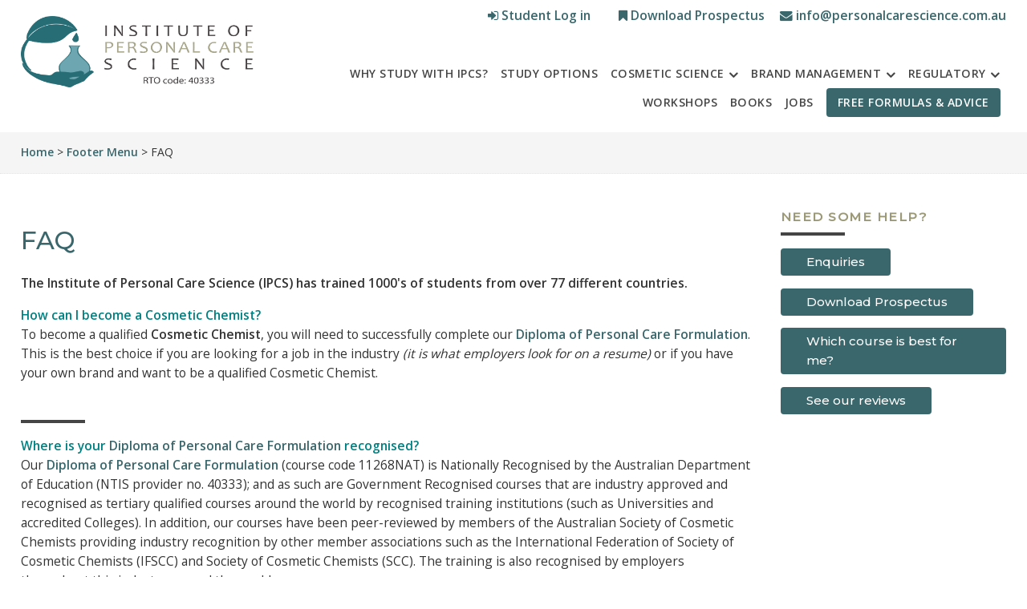

--- FILE ---
content_type: text/html; charset=utf-8
request_url: https://personalcarescience.com.au/FooterMenu/FAQ-503/
body_size: 38752
content:
<!DOCTYPE html>
<html lang="en-AU" prefix="og: http://ogp.me/ns#"> 
	<head>
		<!-- This is the Development Header scripts -->
<!-- Basic Page Needs
================================================== -->
<title>Commonly Asked Questions | Institute of Personal Care Science</title>
<meta name="author" content="Kook Multimedia">
<meta http-equiv="Content-Type" content="text/html; charset=UTF-8" />
<meta name="geo.region" content="AU" />
<meta name="KEYWORDS" content="Intitute of Personal Care Science IPCS Study Online Cosmetic Brand Training Chemist FAQ">
<meta name="DESCRIPTION" content="Study with the Institute of Personal Care Science (IPCS) to get a professional level online training  in Cosmetic Science, Formulation, Brand Management or Regulatory Affairs.  ">
<meta name="ROBOTS" content="index,follow">
<link rel="canonical" href="https://personalcarescience.com.au/FooterMenu/FAQ-503/" />

<!-- Mobile Specific Metas
================================================== -->
<meta name="viewport" content="width=device-width, height=device-height, initial-scale=1.0, maximum-scale=1.0, user-scalable=0" />
<meta name="format-detection" content="telephone=no" />

<!-- FONTS
================================================== -->
<link href="/library/Default/fonts/font-awesome/css/font-awesome.css" rel="stylesheet" />

<!-- GOOGLE FONTS
================================================== -->
<link href="https://fonts.googleapis.com/css?family=Montserrat:500|Open+Sans:400,600" rel="stylesheet">


<!-- CSS
================================================== -->
<link href="/library/Default/css/colorbox.css" rel="stylesheet" type="text/css" media="screen" />
<link href="/library/Default/css/slick.css" rel="stylesheet" type="text/css" />
<link href="/library/Default/css/animate.css" rel="stylesheet">
<link href="/library/Client/css/style.css" rel="stylesheet" type="text/css" media="all" />

<!-- Google reCaptcha
================================================== -->
<script src="https://www.google.com/recaptcha/api.js" async defer></script>
<!-- Youtube Verification -->
<meta name="google-site-verification" content="VeiEa_QiwMcuG1qQZgEHWICOOfAVJ4nKbyLT5vBP9a8" />

<!-- Conditional
================================================== -->
<!--  styles for IE -->
<!--[if lt IE 9]><link rel="stylesheet" href="/library/Client/css/ie.css" type="text/css" media="screen" /><![endif]-->
<!-- HTML 5 STUFF - NEEDED FOR STUPID IE-->
<!--[if IE]><script src="http://html5shiv.googlecode.com/svn/trunk/html5.js"></script><![endif]-->
<!-- JS Library
================================================== -->
<script src="/library/Default/js/vendor/jquery.js" type="text/javascript"></script>
<script src="/library/Default/js/vendor/js.cookie.js" type="text/javascript"></script>

<!-- WMS specific js -->
<script src="/library/Default/js/custom/jsinclude.js" type="text/javascript"></script>
<!--<script src="/library/Default/js/custom/wms.js" type="text/javascript"></script>-->
<!-- Favicons
================================================== -->
<link rel="shortcut icon" href="/library/Client/images/favicon.ico">
<!--<link rel="apple-touch-icon" href="touch-icon-iphone.png" />
<link rel="apple-touch-icon" sizes="76x76" href="touch-icon-ipad.png" />
<link rel="apple-touch-icon" sizes="120x120" href="touch-icon-iphone-retina.png" />
<link rel="apple-touch-icon" sizes="152x152" href="touch-icon-ipad-retina.png" />-->
	<!-- Start Custom Google Code -->
<!-- End Custom Google Code -->
<!-- Start Google Analytics Code -->
<!-- Global site tag (gtag.js) - Google Analytics -->
<script async src="https://www.googletagmanager.com/gtag/js?id=UA-121912609-1"></script>
<script>
    window.dataLayer = window.dataLayer || [];
    function gtag() { dataLayer.push(arguments); }
    gtag('js', new Date());

    gtag('config', 'UA-121912609-1');

    //Tracking external domains
    var trackOutboundLink = function (url) {
        gtag('event', 'click', {
            'event_category': 'outbound',
            'event_label': url,
            'transport_type': 'beacon',
            'event_callback': function () {}
        });
    }

    //'event_callback': function () { document.location = url; }

    //Targeting URLS
    $(document).ready(function () {
        $('a[href^="http"]').not('[href^="https://personalcarescience.com.au/"]').click(function () {
            trackOutboundLink($(this).attr("href"));
        })
    });

</script>

<!-- End Google Analytics Code -->





	</head>
        <body id="body_503" class="FooterMenu">

		<!--AdminTabControlPanel-->
		<!--ControlPanel-->
		<!--AdminStatusPanel-->

			<header class="header container">
		
				<!--<div class="parallax-window" data-image-src="" data-parallax="scroll">-->
				
					<div class="menu cf clearHeader">
					
						<div class="row cf">
							<a id="logo" href="/" title="Institute of Personal Care Science ">
								<img class="printable" src="/library/Client/images/logo.png" title="Institute of Personal Care Science " alt="Institute of Personal Care Science ">
							</a>
                            <div class="cf topMenu tencol menuWrap">
                                <span class="login">
                                    
                                    <a href="/Students/Students-491/Login-489/"><i class="fa fa-sign-in" aria-hidden="true"></i> Student Log in </a>
                                    
                                </span>
                                <span class="prospectus">
                                    <a href="/AboutUsMenu/DownloadProspectus-514/">
                                        <i class="fa fa-bookmark" aria-hidden="true"></i> Download Prospectus
                                    </a>

                                </span>
                                <a href="mailto:info@personalcarescience.com.au" target="_top">  <i class="fa fa-envelope" aria-hidden="true"></i> info@personalcarescience.com.au</a>
                                <nav id="mainMenu" class="cf topMenu">
                                    <a class="toggleMenu" href="#">MENU <span><i class="fa fa-bars fa-lg"></i> </span></a>
                                     
<ul class='nav'><li class='rootitem'>
<a class='rootmenulink' href="https://personalcarescience.com.au/">Home</a>	
	</li><li class='rootitem'><a class='activerootmenulink' href="https://personalcarescience.com.au/FooterMenu/Blog-499/">Footer Menu</a>
	<ul class='submenu'>
		<li class='menuitem'><a class='menulink' href="https://personalcarescience.com.au/FooterMenu/Jobs-500/">Jobs</a>	</li>
		<li class='menuitem'><a class='menulink' href="https://personalcarescience.com.au/FooterMenu/Testimonials-501/">Testimonials</a>	</li>
		<li class='menuitem'><a class='menulink' href="https://personalcarescience.com.au/FooterMenu/OurCredentials-502/">Our Credentials</a>	</li>
		<li class='menuitem'><a class='menulink' href="https://personalcarescience.com.au/FooterMenu/FAQ-503/">FAQ</a>	</li>
		<li class='menuitem'><a class='menulink' href="https://personalcarescience.com.au/FooterMenu/ContactUs-516/">Contact Us</a>	</li>
		<li class='menuitem'><a class='menulink' href="https://personalcarescience.com.au/FooterMenu/PrivacyPolicy-522/">Privacy Policy</a>	</li>
	</ul>
		
	</li><li class='rootitem'><a class='rootmenulink' href="https://personalcarescience.com.au/WhystudywithIPCS/Onlinecosmeticsciencetraining-498/">Why study with IPCS?</a>	
	</li><li class='rootitem'><a class='rootmenulink' href="https://personalcarescience.com.au/STUDYOPTIONS/Cosmeticsciencestudyoptions-7504/">STUDY OPTIONS</a>	
	</li><li class='rootitem'><a class='rootmenulink' href="https://personalcarescience.com.au/CosmeticScience/CosmeticScienceTraining-386/">Cosmetic Science</a>
	<ul class='submenu'>
		<li class='menuitem'><a class='menulink' href="https://personalcarescience.com.au/CosmeticScience/CosmeticScienceTraining-386/">Cosmetic Science Training</a>	</li>
		<li class='menuitem'><a class='menulink' href="https://personalcarescience.com.au/CosmeticScience/DiplomaofPersonalCareFormulation-479/">Diploma of Personal Care Formulation</a>	</li>
		<li class='menuitem'><a class='menulink' href="https://personalcarescience.com.au/CosmeticScience/CertificateinAdvancedCosmeticScience-478/">Certificate in Advanced Cosmetic Science</a>	</li>
		<li class='menuitem'><a class='menulink' href="https://personalcarescience.com.au/CosmeticScience/CertificateinAdvancedHairFormulations-2134/">Certificate in Advanced Hair Formulations</a>	</li>
		<li class='menuitem'><a class='menulink' href="https://personalcarescience.com.au/CosmeticScience/BeginnersCosmeticScienceWorkshops-469/">Beginners Cosmetic Science Workshops</a>	</li>
		<li class='menuitem'><a class='menulink' href="https://personalcarescience.com.au/CosmeticScience/CertificateinAdvancedOrganicFormulation-896/">Certificate in Advanced Organic Formulation</a>	</li>
		<li class='menuitem'><a class='menulink' href="https://personalcarescience.com.au/CosmeticScience/CertificateinAdvColourCosmeticFormulation-1900/">Certificate in Adv Colour Cosmetic Formulation</a>	</li>
		<li class='menuitem'><a class='menulink' href="https://personalcarescience.com.au/CosmeticScience/CertificateinCosmeticQualityandStability-1983/">Certificate in Cosmetic Quality and Stability</a>	</li>
		<li class='menuitem'><a class='menulink' href="https://personalcarescience.com.au/CosmeticScience/CertificateinFragranceandEssentialOils-3179/">Certificate in Fragrance and Essential Oils</a>	</li>
		<li class='menuitem'><a class='menulink' href="https://personalcarescience.com.au/CosmeticScience/CertificateinCosmeticPreservatives-7431/">Certificate in Cosmetic Preservatives</a>	</li>
	</ul>
		
	</li><li class='rootitem'><a class='rootmenulink' href="https://personalcarescience.com.au/BrandManagement/CosmeticBrandManagementTraining-394/">Brand Management</a>
	<ul class='submenu'>
		<li class='menuitem'><a class='menulink' href="https://personalcarescience.com.au/BrandManagement/CosmeticBrandManagementTraining-394/">Cosmetic Brand Management Training</a>	</li>
		<li class='menuitem'><a class='menulink' href="https://personalcarescience.com.au/BrandManagement/DiplomaofCosmeticBrandManagement-471/">Diploma of Cosmetic Brand Management</a>	</li>
		<li class='menuitem'><a class='menulink' href="https://personalcarescience.com.au/BrandManagement/CertificateinCosmeticLabelsClaims-1979/">Certificate in Cosmetic Labels & Claims</a>	</li>
		<li class='menuitem'><a class='menulink' href="https://personalcarescience.com.au/BrandManagement/CertificateinCosmeticMarketResearch-6277/">Certificate in Cosmetic Market Research</a>	</li>
		<li class='menuitem'><a class='menulink' href="https://personalcarescience.com.au/BrandManagement/CosmeticBrandBusinessWorkshops-482/">Cosmetic Brand Business Workshops</a>	</li>
	</ul>
		
	</li><li class='rootitem'><a class='rootmenulink' href="https://personalcarescience.com.au/Regulatory/CosmeticRegulationTraining-373/">Regulatory</a>
	<ul class='submenu'>
		<li class='menuitem'><a class='menulink' href="https://personalcarescience.com.au/Regulatory/CosmeticRegulationTraining-373/">Cosmetic Regulation Training</a>	</li>
		<li class='menuitem'><a class='menulink' href="https://personalcarescience.com.au/Regulatory/CertificateinCosmeticRegulatoryEssentials-374/">Certificate in Cosmetic Regulatory Essentials</a>	</li>
		<li class='menuitem'><a class='menulink' href="https://personalcarescience.com.au/Regulatory/CertificateinCosmeticQualityandStability-7417/">Certificate in Cosmetic Quality and Stability</a>	</li>
		<li class='menuitem'><a class='menulink' href="https://personalcarescience.com.au/Regulatory/CertificateinCosmeticLabelsandClaims-7416/">Certificate in Cosmetic Labels and Claims</a>	</li>
		<li class='menuitem'><a class='menulink' href="https://personalcarescience.com.au/Regulatory/CertificateinCosmeticProductRecalls-1980/">Certificate in Cosmetic Product Recalls</a>	</li>
		<li class='menuitem'><a class='menulink' href="https://personalcarescience.com.au/Regulatory/EUCosmeticComplianceWorkshops-483/">EU Cosmetic Compliance Workshops</a>	</li>
	</ul>
		
	</li><li class='rootitem'><a class='rootmenulink' href="https://personalcarescience.com.au/Workshops/cosmeticscienceworkshops-2110/">Workshops</a>	
	</li><li class='rootitem'><a class='rootmenulink' href="https://personalcarescience.com.au/Books/cosmeticsciencebooks-445/">Books</a>	
	</li><li class='rootitem'><a class='rootmenulink' href="https://personalcarescience.com.au/Jobs/Jobs-751/">Jobs</a>	
	</li><li class='rootitem'><a class='rootmenulink' href="https://personalcarescience.com.au/FREEFORMULASADVICE/FreeFormulas-Blogs-Podcast-7344/">FREE FORMULAS & ADVICE</a>	
	</li><li class='rootitem'><a class='rootmenulink' href="https://personalcarescience.com.au/Students/Login-489/">Students</a>	
</li></ul>

<script type='text/javascript'>
<!--
var menutype='True';
initialiseMenu(menutype);
// -->
</script>
    
                                </nav>
                            </div><!-- /topmenu -->
						
						</div><!-- /row -->
						
					</div><!-- /menu -->
					
					
					
				<!--</div><!-- /parallax-->
			
			</header><!-- /Header-->
			
			<div id="hero">
				
				<!--<img src="/wmsimages/slideshow_FIXMEFIRSTPLEASE_placeholder.gif?PageID=423&amp;Style=random&amp;Transition=1000&amp;Display=4000&amp;Loop" style="width: 100%; height: auto;" />
				<div class="heading"><h1>FAQ</h1></div>-->
			</div>
			
			<div id="breadcrumbs" class="container"><div class="row cf"><div align='left'><a href="/">Home</a> &gt; <div itemscope itemtype='http://data-vocabulary.org/Breadcrumb'><a itemprop='url' href="/FooterMenu/Blog-499/"><span itemprop='title'>Footer Menu</span></a></div> &gt; FAQ</div></div></div><!-- /Breadcrumbs -->
					
			<div id="content" class="container">
				<div class="row cf">
       				<section id="leftcol" class="ninecol first cf os-animation" data-os-animation="fadeInUp">
						
                        
        <div name="div437" ID="div437" class="cf"><div align=left><header class="entry-header">
<h1 class="entry-title">FAQ</h1>
</header>

<p><strong>The Institute of Personal Care Science (IPCS) has </strong><strong style="box-sizing: border-box; font-weight: bold; color: rgb(51, 51, 51); font-family: &quot;Open Sans&quot;, sans-serif; font-size: 15.6px; font-style: normal; font-variant-ligatures: normal; font-variant-caps: normal; letter-spacing: normal; orphans: 2; text-align: -webkit-left; text-indent: 0px; text-transform: none; white-space: normal; widows: 2; word-spacing: 0px; -webkit-text-stroke-width: 0px; text-decoration-style: initial; text-decoration-color: initial;">trained 1000&#39;s of students from over 77 different countries.</strong></p>

<p><span style="color: #008080;"><b>How can I <span class="marker">become a Cosmetic Chemist? </span></b></span><br />
<span class="marker">To become a</span> qualified <strong>Cosmetic Chemist</strong>, you will need to successfully complete our <a href="/CosmeticScience/DiplomaofPersonalCareFormulation-479/">Diploma of Personal Care Formulation</a>. This is the best choice if you are looking for a job in the industry <em>(it is what employers look for on a resume) </em>or if you have your own brand and want to be a qualified Cosmetic Chemist.</p>

<h3>&nbsp;</h3>

<p><span style="color: #008080;"><b>Where is your</b></span><strong> </strong><a href="/CosmeticScience/DiplomaofPersonalCareFormulation-479/">Diploma of Personal Care Formulation</a><strong> </strong><span style="color: #008080;"><b>recognised?</b></span><br />
Our <a href="/CosmeticScience/DiplomaofPersonalCareFormulation-479/">Diploma of Personal Care Formulation </a>(course code&nbsp;<span style="font-size: 15.6px; text-align: justify;">11268</span><span style="font-size: 15.6px; text-align: justify;">NAT</span>) is Nationally Recognised by the Australian Department of Education (NTIS provider no. 40333); and as such are Government Recognised courses that are industry approved and recognised as tertiary qualified courses around the world by recognised training institutions (such as Universities and accredited Colleges). In addition, our courses have been peer-reviewed by members of the Australian Society of Cosmetic Chemists providing industry recognition by other member associations such as the International Federation of Society of Cosmetic Chemists (IFSCC) and Society of Cosmetic Chemists (SCC). The training is also recognised by employers throughout this industry around the world.</p>

<h3>&nbsp;</h3>

<p><span style="color: #008080;"><b>Are your Certificates recognised?</b></span><br />
The qualification of a Certificate level of study has different meanings around the world, unlike Government Registered Diplomas, which have a minimum nominal volume (over 1000 hours of study) along with standardised training levels and assessment requirements. Certificates don&rsquo;t have set standards around the world therefore can&rsquo;t be classified as internationally recognised by all regions, because some regions may have higher or lower standards for their Certificates. So while our Certificate training is just below the level of our Diploma training, we can&rsquo;t say it is internationally recognised because no Certificate training from any Institution around the world can be classified that way. Our Diploma training is Governement Recognised and Registered, and is, therefore, an Internationally and Industry recognised qualification. Our Certificate training is pitched just below the level of our Government Registered Diplomas, so is a very high standard of training. When comparing Certificates and Diplomas in an educational organisation, make sure you look for official Governement accreditation on the Diploma as a mark of standard and quality &ndash; and the Certificates from that organisation would also be of a similarly high standard.</p>

<h3>&nbsp;</h3>

<p><span style="color: #008080;"><b>What do I get when I complete the Diploma in Personal Care Science? </b></span><br />
You get an Internationally Recognised Diploma in the course you have completed, including the cosmetic Chemist title.</p>

<h3>&nbsp;</h3>

<p><span style="color: #008080;"><b>Will I get a Certificate when I complete the short courses?</b></span><br />
Yes, when you complete the required assessments you will get a Certificate of Completion for the short courses you study.</p>

<h3>&nbsp;</h3>

<p><b><span style="color: #008080;">What if I need help?</span></b><br />
The IPCS has unrivalled support for students! Once you have enrolled, a trainer will be in touch with you to plan your study program for you, get you set up with on-line lecture access, learning materials, and help get you started with your studies. They will also be in contact with you every month to check on your progress. You can contact them anytime via email and they will get back to you within 1-2 business days; you can also schedule for tutorial support via phone or skype at a mutually convenient time to get 1-on-1 assistance at no extra cost &ndash; it&rsquo;s all part of the study package! We pride ourselves on providing outstanding student support so you get the most out of your study with us.</p>

<h3>&nbsp;</h3>

<p><span style="color: #008080;"><b>I&rsquo;m not sure which course to study &ndash; which is the best course for me?</b></span><br />
<span class="marker">If you are not sure which course is best for you, you can v</span>isit our <a href="https://personalcarescience.com.au/Home/Whichcourseforme1-525/">online selector.</a> <span class="tlid-translation translation" lang="en"><span title="">The section below provides key information for each area of study.</span> <span title="">However, do not hesitate to contact us if you would like personalised advice on which course to register for, depending on your background and your overall goals.</span></span></p>

<p><ins>For Formulation skills:</ins></p>

<ul>
	<li>The <a href="/CosmeticScience/BeginnersCosmeticScienceWorkshops-469/"><span style="color: #008080;">Beginners Cosmetic Science workshops </span></a>are for those who want to learn the basics in cosmetic science to formulate as a hobby, for friends and family, or up to market stall level.</li>
	<li>The&nbsp;<span style="color: #008080;"><a href="/CosmeticScience/CertificateinAdvancedCosmeticScience-478/">Certificate in Advanced Cosmetic Science</a>&nbsp;</span>is for those who want to learn the&nbsp;<span style="color: rgb(51, 51, 51); font-family: &quot;Open Sans&quot;, sans-serif; font-size: 15.6px; font-style: normal; font-variant-ligatures: normal; font-variant-caps: normal; font-weight: 400; letter-spacing: normal; orphans: 2; text-align: -webkit-left; text-indent: 0px; text-transform: none; white-space: normal; widows: 2; word-spacing: 0px; -webkit-text-stroke-width: 0px; text-decoration-style: initial; text-decoration-color: initial; display: inline !important; float: none;">essentials of advanced cosmetic science and formulation skills to make professional-level cosmetic</span> formulas. It is a professional-level course for those wanting to work in the industry formulating cosmetics as part of a company or with their own brand.</li>
	<li>The <a href="https://personalcarescience.com.au/CosmeticScience/CertificateinAdvancedHairFormulations-2134/">Certificate in Advanced Hair Formulation</a> <span style="color: rgb(51, 51, 51); font-family: &quot;Open Sans&quot;, sans-serif; font-size: 15.6px; font-style: normal; font-variant-ligatures: normal; font-variant-caps: normal; font-weight: 400; letter-spacing: normal; orphans: 2; text-align: -webkit-left; text-indent: 0px; text-transform: none; white-space: normal; widows: 2; word-spacing: 0px; -webkit-text-stroke-width: 0px; text-decoration-style: initial; text-decoration-color: initial; display: inline !important; float: none;"><span>is for those who want to learn </span>the essentials of advanced cosmetic science and formulation skills specific to the needs of formulating&nbsp;professional level hair care cosmetic formulas; learners will learn how to formulate salon grade products and ensure their quality. </span></li>
	<li>The <a href="/CosmeticScience/DiplomaofPersonalCareFormulation-479/"><span style="color: #008080;">Diploma of Personal Care Formulation </span></a>is an ideal Cosmetic Chemist career course if you are looking to further your career working within a larger company and/or want the most comprehensive course possible. It provides you with a world recognised cosmetic science Diploma that is highly regarded by employers and is the best choice if you are undertaking study to further your career as a Cosmetic Chemist. It is the most comprehensive approach to learning how to formulate cosmetics and the quality control and testing aspects of cosmetic formulation development.</li>
</ul>

<p><ins>For Brand Management skills:</ins></p>

<ul>
	<li>The <a href="/BrandManagement/DiplomaofCosmeticBrandManagement-471/"><span style="color: #008080;">Diploma of Cosmetic Brand Management </span></a>is the most comprehensive approach to Cosmetic Brand Management and is the course you should select if you want to seek employment/enhance your career prospects as a brand manager or manage your own cosmetics brand.</li>
</ul>

<p><ins>For Regulatory Compliance:</ins></p>

<ul>
	<li>The <span style="color: #008080;"><a href="/Regulatory/CertificateinCosmeticRegulatoryEssentials-374/" style="color: #008080;">Certificate in Cosmetic Regulatory Essentials</a></span> provides a comprehensive approach to the regulatory compliance of cosmetic ingredients, cosmetic labels, promotions, and quality control aspects, including stability and microbiological control from a multi-country perspective. Cosmetic compliance is taught to cover AU, EU, US, JP, and Chinese regions for cosmetic and personal care products.</li>
</ul>

<h3>&nbsp;</h3>

<p><span style="color: #008080;"><b>I want to make my own range of products; what should I study?</b></span></p>

<ul>
	<li>If you want to have your own range, you should study our <a href="/BrandManagement/DiplomaofCosmeticBrandManagement-471/"><span style="color: #008080;">Diploma of Cosmetic Brand Management </span></a>so you can manage your cosmetic brand effectively, including elements of market research and evaluation, time and budget management and marketing compliance, labelling, claims, and promotional plans.</li>
	<li>You should also study a formulation program such as our&nbsp;<span style="color: #008080;"><a href="https://personalcarescience.com.au/certificate-advanced-cosmetic-science/">Certificate in Advanced Cosmetic </a><a href="/CosmeticScience/CertificateinAdvancedCosmeticScience-478/">Science</a>&nbsp;</span>OR the <a href="/CosmeticScience/DiplomaofPersonalCareFormulation-479/"><span style="color: #008080;">Diploma of Personal Care Formulation.</span></a></li>
</ul>

<h3>&nbsp;</h3>

<p><span style="color: #008080;"><b>Can I study at my own pace?</b></span><br />
Yes, you can speed up or slow down your studies at any time; you just need to let your support team knows. The &lsquo;normal&rsquo; duration for each course is based on approx. 15 hours of study per week;&nbsp;&lsquo;normal&rsquo; duration is summarised in our Prospectus for each course. For those working full time and/or juggling family commitments,&nbsp;IPCS understands this can be hard to achieve. You can therefore study at 6 hours per week and take up to 3 times the &lsquo;normal&rsquo; duration. If you can study more than the15 hours of study per week, you can complete the course before the &lsquo;normal&rsquo; duration.</p>

<h3>&nbsp;</h3>

<p><span style="color: #008080;"><b>How does online training work without on-site practice?</b></span><br />
The IPCS has a lot of online lecture videos, text, learning materials as well as study checklist and guidance support to help you study via distance, at a time and place that suits you. While all our training is provided on-line, there is a strong practical component throughout the formulations program getting your hands-on with materials, and making products, from the very start.</p>

<h3>&nbsp;</h3>

<p><span style="color: #008080;"><b>How do I do the practical components?</b></span><br />
The IPCS&nbsp;sends you a box of raw materials with all cosmetic science and formulating courses for you to work from. In most cases, access to standard kitchen space and equipment will enable you to complete the practical component of these courses; if you have access to a lab environment that is beneficial but not necessary. We also send you a practical activity workbook with full instructions and video links on your cosmetic chemistry practicals to get you started. Please also refer to the Prospectus for more information on the practical components specific to your course.</p>

<h3>&nbsp;</h3>

<p><span style="color: #008080;"><strong>How do I sit the Diploma exams?</strong></span><br />
The exams are run on-line via skype so you can attend at a time and place that suits you.</p>

<h3>&nbsp;</h3>

<p><span style="color: #008080;"><strong>What is the difference between the Diploma of Personal Care Formulation &amp; Certificate in Advanced Cosmetic Science?</strong></span><br />
There is a significant difference in the volume of study and assessments, and some difference in the detail of training. The Diploma is a 12 months part-time program with 18 full units of study, 4 written assessments, a practical assessment, and an exam. The Certificate is a 5 months part-time program with 6 full units of study from the Diploma and only 2 assessments. The Diploma also entitles you to be <strong>called a Cosmetic Chemist on completion</strong>, the Certificate program does not. Please visit the individual pages for full information on each program, including example training programs, assessments, and a detailed guide to what you will learn to formulate, here: <a href="/CosmeticScience/DiplomaofPersonalCareFormulation-479/">Diploma of Personal Care Formulation</a> or <a href="/CosmeticScience/CertificateinAdvancedCosmeticScience-478/">Certificate in Advanced Cosmetic Science.</a></p>

<h3>&nbsp;</h3>

<p><span style="color: #008080;"><strong>Does the Diploma of Personal Care Formulation include Colour and Organic training?</strong></span><br />
Yes, it teaches some aspects of colour and organic formulation but not in-depth specialty training. On completion of the Diploma, you will know how to formulate just about any type of product and research materials but if you want to be a specialist in Colour and/or Organic FAST, then you should study our specialty programs in these which provide rapid and detailed training in these subject areas to enable you to specialise in these types of formulations much faster than if you go it alone. Read more about each of these programs, including example training and assessment plans and a guide to the extra specialised formulation training here: <a href="/CosmeticScience/CertificateinColourCosmeticFormulation-481/">Certificate in Colour Cosmetic Formulation</a> or <a href="/CosmeticScience/CertificateinOrganicFormulations-480/">Certificate in Organic Formulation</a>.</p>

<h3>&nbsp;</h3>

<p><span style="color: #008080;"><strong>I want specific advice on my brand</strong><b><span style="color: #008080;"><strong> &ndash;</strong> can you help me with this?</span></b></span><br />
Yes,<span style="color: rgb(51, 51, 51); font-family: &quot;Open Sans&quot;, sans-serif; font-size: 15.6px; font-style: normal; font-variant-ligatures: normal; font-variant-caps: normal; font-weight: 400; letter-spacing: normal; orphans: 2; text-align: -webkit-left; text-indent: 0px; text-transform: none; white-space: normal; widows: 2; word-spacing: 0px; -webkit-text-stroke-width: 0px; text-decoration-style: initial; text-decoration-color: initial; display: inline !important; float: none;"> the IPCS can help you! The level of advice will depend on the course you are studying with us:</span></p>

<ul>
	<li><strong>For Brand Management courses </strong>&ndash; you actually need to submit 1 full, real-world Project as part of your assessments, and we provide advice and guidance on these projects during the training/assessment process.</li>
	<li><strong>For Formulation courses</strong> &ndash; you would need to be studying the Advanced or Diploma programs, and we can provide you with training support as you progress through the relevant units of study so you can understand how to solve the formulation issue yourself, and where to access similar information in other real-world scenarios. That way, you not only get immediate answers but also learn how to solve similar formulation issues yourself once you&rsquo;ve finished study with us too!</li>
	<li><strong>For Regulatory support</strong> &ndash; you would need to be studying the <a href="/Regulatory/CertificateinCosmeticRegulatoryEssentials-374/">Certificate in Cosmetic Regulatory Essentials</a> and we will again guide you to finding the appropriate answer as you progress through the relevant units of study &ndash; understanding regulations is best learned by applying it to real-world scenarios and that is exactly how we teach!</li>
</ul>

<p>By learning with the IPCS, you will get the confidence to solve your formulation, brand management, and regulatory issues for yourself using your specific scenarios as necessary, so that you are competent and real-world ready when you have finished your study with us too.</p>

<div style="background:#eee;border:1px solid #ccc;padding:5px 10px;"><strong>You are also welcome to contact the IPCS directly to discuss your individual needs for more personalised advice; please call the IPCS on&nbsp;</strong><span><span class="LrzXr zdqRlf kno-fv"><a data-dtype="d3ph" data-local-attribute="d3ph" data-ved="2ahUKEwiPtNbolaiIAxVk4TgGHYiGGA8QkAgoAHoECDAQAw" href="https://www.google.com/search?q=institute+of+personal+care+science&amp;client=firefox-b-d&amp;sca_esv=fbdc27ad29e5afc8&amp;sca_upv=1&amp;sxsrf=ADLYWIIRIO0qxRXt_kBL-1UsvWCOBouj0A%3A1725414473056&amp;ei=SbzXZuSBA5uc4-EPxa3nYQ&amp;oq=institute&amp;gs_lp=[base64]&amp;sclient=gws-wiz-serp#"><span aria-label="Call phone number 0493 880 736">0493 880 736</span></a></span></span><strong> or email:&nbsp;<a href="mailto:info@personalcarescience.com.au" onClick="ga('send', 'event', 'Email', 'Clicked', 'info@personalcarescience.com.au');" >info@personalcarescience.com.au</a></strong></div>
</div></div><div class="dontdisplay" align=center></div>
		<!--footer.asp-->
		       				</section><!-- /Left column -->

<aside id="rightcol" class="threecol last os-animation" data-os-animation="fadeInUp">
    <div class="block" id="block_46" >
	<!-- Global site tag (gtag.js) - Google Analytics --><script async src="https://www.googletagmanager.com/gtag/js?id=UA-136324732-1"></script><script>
  window.dataLayer = window.dataLayer || [];
  function gtag(){dataLayer.push(arguments);}
  gtag('js', new Date());

  gtag('config', 'UA-136324732-1');
</script>
<h3>Need some help?</h3>

<p><a class="button" href="/FooterMenu/ContactUs-516/">Enquiries</a></p>

<p><a class="button" href="/FooterMenu/DownloadProspectus-514/">Download Prospectus</a></p>

<p><a class="button" href="https://personalcarescience.com.au/STUDYOPTIONS/Cosmeticsciencestudyoptions-7504/">Which course is best for me?</a></p>

<p><a class="button" href="https://www.trustpilot.com/review/personalcarescience.com.au">See our reviews</a></p>

</div>
</aside><!-- /Right column -->
				</div>
			</div><!-- /Content -->

<div id="bottomblocks">
    <div class="row cf"></div>
</div>

<footer id="footer" class="container cf">
    <div class="row cf">
        <div id="address" class="cf">
            <nav class="fourcol first cf">
                <h4>ABOUT US</h4>
                <p><a href="/AboutUsMenu/AboutUs-498/">The Institute of Personal Care Science (RTO:40333) is the world's premier on-line cosmetic product and personal care training Institute offering Diplomas and Certificate programs in Cosmetic Science, Formulation, Brand Management and Regulatory Affairs.  </a></p>
            </nav>
            <div class="fourcol cf">
                <h4>QUICK LINKS</h4>
                <p><a href="/">Home</a></p>
                <p><a href="/AboutUsMenu/AboutUs-498/">About Us</a></p>
                <p><a href="/AboutUsMenu/Blog-499/">Blog</a></p>
                <p><a href="/AboutUsMenu/Conferences-517/ ">Conferences</a></p>
                <p><a href="/AboutUsMenu/Jobs-500/">Jobs</a></p>
                <p><a href="/AboutUsMenu/Testimonials-501/">Testimonials</a></p>
                <p><a href="/AboutUsMenu/OurCredentials-502/">Our Credentials</a></p>
                <p><a href="/AboutUsMenu/FAQ-503/">FAQ's</a></p>
                <p><a href="/AboutUsMenu/ContactUs-516/">Contact</a></p>

            </div>
            <div class="fourcol last cf">
                <h4>CONTACT US</h4>

                <p>
                    Brisbane time zone, Australia<br>
                </p>
                <!--<p><a title="Call Personal Care Science" href="tel:+61754461373" onclick="ga('send', 'event', 'Phonecall', 'Click', 'Phone');"><i class="fa fa-phone-square" aria-hidden="true"></i>+61 7 5446 1373</a></p>-->
                <a href="mailto:info@personalcarescience.com.au" target="_top">  <i class="fa fa-envelope" aria-hidden="true"></i> info@personalcarescience.com.au</a>
                <p>
                    <a href="https://www.facebook.com/InstituteOfPersonalCareScience"><i class="fa fa-facebook-square fa-2x" aria-hidden="true"></i></a>
                    <a href="https://www.youtube.com/c/TheInstituteofPersonalCareScience"><i class="fa fa-youtube-square fa-2x" aria-hidden="true"></i> </a>
                    <a href="https://www.instagram.com/personalcarescience/"><i class="fa fa-instagram fa-2x" aria-hidden="true"></i></a>
                    <a href="https://www.linkedin.com/company/institute-of-personal-care-science/"><i class="fa fa-linkedin-square fa-2x" aria-hidden="true"></i></a>
<br>
<a href="tel:0493880736">Phone (Aus) 0493 880 736 
<a />
<br>
<a aria-label="Chat on WhatsApp" href="https://wa.me/1493880736">WhatsApp +61 493 880 736 
<a />


                </p>
            </div>

        </div>
        <div class="fourcol first cf">
            <p id="copyright">
                &copy; Institute of Personal Care Science . All rights reserved.
            </p>
        </div>
        <div class="fourcol cf">

        </div>
        <div class="fourcol last cf">
            <p id="privacy">
                <a href="/FooterMenu/PrivacyPolicy-522/">Privacy</a>
                <a href="/FooterMenu/TermsofUse-521/">Terms</a>
            </p>
        </div>
    </div>
</footer><!-- /footer -->
<!-- Back to Top <a href="#0" class="cd-top"><i class="fa fa-angle-up fa-2"></i></a> -->
		<!-- These are trhe Development Footer Scripts -->

<!--JS mobile responsive multi level nav  !!! AlWAYS ABOVE CSS3 MEDIA QUERIES !!! -->
<!--JQUERY RESPONSIVE MENU-->
<script type="text/javascript" src="/library/Client/js/custom/script.js"></script>

<!--Jquery colorbox used for lightbox effect on images-->
<script type="text/javascript" src="/library/Default/js/vendor/jquery.colorbox.js"></script>

<!--JQUERY TESTIMONIAL CYCLE-->
<script type="text/javascript" src="/library/Default/js/vendor/jquery.cycle2.js"></script>

<!--JQUERY PARALLAX -->
<script type="text/javascript" src="/library/Default/js/vendor/parallax.js"></script>

<!--JQUERY WAYPOINTS LIBRARY - used to animate when items come into view -->
<script type="text/javascript" src="/library/Default/js/vendor/waypoints.js"></script>

<!-- Easing Lib -->
<script src="/library/Default/js/vendor/jquery.easing.js"></script>

<!--JQUERY RESPONSIVE SLIDESHOW -->
<script src="/library/Default/js/vendor/responsiveslides.js"></script>


		
	</body>
</html>

--- FILE ---
content_type: text/css
request_url: https://personalcarescience.com.au/library/Default/css/colorbox.css
body_size: 5683
content:

/* Z-indexing - added here for convenience*/
#colorbox, #cboxOverlay, #cboxWrapper
{z-index: 99999;}
#cboxContent, #cboxLoadedContent
{z-index: 999999;}
#cboxPrevious, #cboxNext, #cboxClose
{z-index: 9999999;}

/*
    ColorBox Core Style:
    The following CSS is consistent between example themes and should not be altered.
*/
#colorbox, #cboxOverlay, #cboxWrapper{position:absolute; top:0; left:0; overflow:hidden;}
#cboxOverlay{position:fixed; width:100%; height:100%;}
#cboxMiddleLeft, #cboxBottomLeft{clear:left;}
#cboxContent{position:relative;}
#cboxLoadedContent{overflow:auto; -webkit-overflow-scrolling: touch;}
#cboxTitle{margin:0;}
#cboxLoadingOverlay, #cboxLoadingGraphic{position:absolute; top:0; left:0; width:100%; height:100%;}
#cboxPrevious, #cboxNext, #cboxClose, #cboxSlideshow{cursor:pointer;}
.cboxPhoto{float:left; margin:auto; border:0; display:block; max-width:none;}
.cboxIframe{width:100%; height:100%; display:block; border:0;}
#colorbox, #cboxContent, #cboxLoadedContent{box-sizing:content-box; -moz-box-sizing:content-box; -webkit-box-sizing:content-box;}

/* 
    User Style:
    Change the following styles to modify the appearance of ColorBox.  They are
    ordered & tabbed in a way that represents the nesting of the generated HTML.
*/
/* 
    User Style:
    Change the following styles to modify the appearance of Colorbox.  They are
    ordered & tabbed in a way that represents the nesting of the generated HTML.
*/

#cboxOverlay{background:#000;}
#colorbox{outline:0;}
    #cboxContent{margin-top:40px;}
        .cboxIframe{background:#fff;}
        #cboxError{padding:50px; border:1px solid #ccc;}
        #cboxLoadedContent{ }
		#cboxTitle, #cboxCurrent {position:absolute; top:-45px; left:0; color:#ccc; width: 100%; text-align: center;}
        #cboxCurrent{ top:-25px; font-size: 85%;}
		
        // #cboxLoadingGraphic{background:url(images/loading.gif) no-repeat center center;}

        /* these elements are buttons, and may need to have additional styles reset to avoid unwanted base styles */
        #cboxPrevious, #cboxNext, #cboxSlideshow, #cboxClose {border:0; padding:0; margin:0; overflow:visible; width:auto; background:none; }

        /* avoid outlines on :active (mouseclick), but preserve outlines on :focus (tabbed navigating) */
        #cboxPrevious:active, #cboxNext:active, #cboxSlideshow:active, #cboxClose:active {outline:0;}
        #cboxSlideshow{position:absolute; top:-20px; right:90px; color:#fff;}

        
		#cboxPrevious, #cboxNext, #cboxClose{
          position:absolute;
          top:50%;
          margin-top:-32px;
          width:28px;
          height:100px;
          color: #aaa;
          outline: none;
		  
        }
		#cboxPrevious, #cboxNext{
          position:absolute;
          top:45%;
          margin-top:0px;
          width:28px;
          height:61px;
          color: #aaa;
          outline: none;
		  font-size: 65%;
        }
		#cboxPrevious:before, #cboxNext:before, #cboxClose:before{
          font-size: 60px;
          font-family: FontAwesome;
		  display:block;
		  line-height:42px;
		  
        }
		#cboxPrevious:hover, #cboxNext:hover, #cboxClose:hover{color: #fff;}
        
		#cboxPrevious{
          left: 5px;
        }
        #cboxPrevious:before{
            content: "\f104";
        }
        
        #cboxNext{
          right:5px;
        }
        #cboxNext:before{
          content: "\f105";
        }
       
        #cboxClose{
          top: -10px;
          right: 5px;
          display:block;
          width:42px;
          height:42px;
          color: #aaa;
          outline: 0;
		  overflow:hidden;
        }
        #cboxClose:before{
          font-size: 40px;
          content: "\f057";
        }
        

/*
  The following fixes a problem where IE7 and IE8 replace a PNG's alpha transparency with a black fill
  when an alpha filter (opacity change) is set on the element or ancestor element.  This style is not applied to or needed in IE9.
  See: http://jacklmoore.com/notes/ie-transparency-problems/
*/
.cboxIE #cboxTopLeft,
.cboxIE #cboxTopCenter,
.cboxIE #cboxTopRight,
.cboxIE #cboxBottomLeft,
.cboxIE #cboxBottomCenter,
.cboxIE #cboxBottomRight,
.cboxIE #cboxMiddleLeft,
.cboxIE #cboxMiddleRight {
    filter: progid:DXImageTransform.Microsoft.gradient(startColorstr=#00FFFFFF,endColorstr=#00FFFFFF);
}

/*
  The following provides PNG transparency support for IE6
  Feel free to remove this and the /ie6/ directory if you have dropped IE6 support.
*/
.cboxIE6 #cboxTopLeft{background:url(/library/Default/images/ie6/borderTopLeft.png);}
.cboxIE6 #cboxTopCenter{background:url(/library/Default/images/ie6/borderTopCenter.png);}
.cboxIE6 #cboxTopRight{background:url(/library/Default/images/ie6/borderTopRight.png);}
.cboxIE6 #cboxBottomLeft{background:url(/library/Default/images/ie6/borderBottomLeft.png);}
.cboxIE6 #cboxBottomCenter{background:url(/library/Default/images/ie6/borderBottomCenter.png);}
.cboxIE6 #cboxBottomRight{background:url(/library/Default/images/ie6/borderBottomRight.png);}
.cboxIE6 #cboxMiddleLeft{background:url(/library/Default/images/ie6/borderMiddleLeft.png);}
.cboxIE6 #cboxMiddleRight{background:url(/library/Default/images/ie6/borderMiddleRight.png);}

.cboxIE6 #cboxTopLeft,
.cboxIE6 #cboxTopCenter,
.cboxIE6 #cboxTopRight,
.cboxIE6 #cboxBottomLeft,
.cboxIE6 #cboxBottomCenter,
.cboxIE6 #cboxBottomRight,
.cboxIE6 #cboxMiddleLeft,
.cboxIE6 #cboxMiddleRight {
    _behavior: expression(this.src = this.src ? this.src : this.currentStyle.backgroundImage.split('"')[1], this.style.background = "none", this.style.filter = "progid:DXImageTransform.Microsoft.AlphaImageLoader(src=" + this.src + ", sizingMethod='scale')");
}


--- FILE ---
content_type: text/css
request_url: https://personalcarescience.com.au/library/Default/css/slick.css
body_size: 2802
content:
.slick-slider{position:relative;display:block;box-sizing:border-box;-moz-box-sizing:border-box;-webkit-touch-callout:none;-webkit-user-select:none;-khtml-user-select:none;-moz-user-select:none;-ms-user-select:none;user-select:none;-ms-touch-action:none;-webkit-tap-highlight-color:transparent;}
.slick-list{position:relative;overflow:hidden;display:block;margin:0;padding:0;}
.slick-list:focus{outline:none;}
.slick-loading .slick-list{background:white url("./ajax-loader.gif") center center no-repeat;}
.slick-list.dragging{cursor:pointer;cursor:hand;}
.slick-track{position:relative;left:0;top:0;display:block;zoom:1;}
.slick-track:before, .slick-track:after{content:"";display:table;}
.slick-track:after{clear:both;}
.slick-loading .slick-track{visibility:hidden;}
.slick-slide{float:left;height:100%;min-height:1px;display:none;}
.slick-slide img{display:block;margin:0 auto;}
.slick-slide a{text-decoration:none;}
.slick-slide.slick-loading img{display:none;}
.slick-slide.dragging img{pointer-events:none;}
.slick-initialized .slick-slide{display:block;}
.slick-loading .slick-slide{visibility:hidden;}
.slick-vertical .slick-slide{display:block;height:auto;border:1px solid transparent;}
.slick-prev, .slick-next{position:absolute;display:block;height:40px;width:30px;line-height:0;font-size:0;cursor:pointer;background:transparent;color:transparent;top:48%;margin-top:-10px;padding:0;border:none;outline:none;}
.slick-prev:hover, .slick-prev:focus, .slick-next:hover, .slick-next:focus{outline:none;background:transparent;color:transparent;}
.slick-prev:hover:before, .slick-prev:focus:before, .slick-next:hover:before, .slick-next:focus:before{opacity:1;}
.slick-prev.slick-disabled:before, .slick-next.slick-disabled:before{opacity:0.25;}
.slick-prev:before, .slick-next:before{font-family:"FontAwesome";font-size:50px;line-height:1;color:#404040;-webkit-font-smoothing:antialiased;-moz-osx-font-smoothing:grayscale;}
.slick-prev{left:-1px;}
.slick-prev:before{content:"\f0d9";}
.slick-next{right:-1px;}
.slick-next:before{content:"\f0da";}
.slick-slider{margin-bottom:30px;}
.slick-dots{position:absolute;bottom:-45px;list-style:none;display:block;text-align:center;padding:0;width:100%;}
.slick-dots li{position:relative;display:inline-block;height:20px;width:20px;margin:0 5px;padding:0;cursor:pointer;}
.slick-dots li button{border:0;background:transparent;display:block;height:20px;width:20px;outline:none;line-height:0;font-size:0;color:transparent;padding:5px;cursor:pointer;}
.slick-dots li button:hover, .slick-dots li button:focus{outline:none;}
.slick-dots li button:hover:before, .slick-dots li button:focus:before{opacity:1;}
.slick-dots li button:before{position:absolute;top:0;left:0;content:"\2022";width:20px;height:20px;font-family:"slick";font-size:35px;line-height:20px;text-align:center;color:black;opacity:0.25;-webkit-font-smoothing:antialiased;-moz-osx-font-smoothing:grayscale;}
.slick-dots li.slick-active button:before{color:black;opacity:0.75;}

--- FILE ---
content_type: text/css
request_url: https://personalcarescience.com.au/library/Client/css/style.css
body_size: 78639
content:
@charset "UTF-8";
/******************************************************************
Site Name:
Author: Kook

Stylesheet: Main Stylesheet

Here's where the magic happens. Here, you'll see we are calling in
the separate media queries. The base mobile goes outside any query
and is called at the beginning, after that we call the rest
of the styles inside media queries.
******************************************************************/
/*! normalize.css 2012-07-07T09:50 UTC - http://github.com/necolas/normalize.css */
/* ==========================================================================
   HTML5 display definitions
   ========================================================================== */
/*
 * Corrects `block` display not defined in IE6/7/8/9 & FF3.
 */
article,
aside,
details,
figcaption,
figure,
footer,
header,
hgroup,
nav,
section,
summary {
  display: block; }

/*
 * Corrects `inline-block` display not defined in IE6/7/8/9 & FF3.
 */
audio,
canvas,
video {
  display: inline-block;
  *display: inline;
  *zoom: 1; }

/*
 * Prevents modern browsers from displaying `audio` without controls.
 * Remove excess height in iOS5 devices.
 */
audio:not([controls]) {
  display: none;
  height: 0; }

/*
 * Addresses styling for `hidden` attribute not present in IE7/8/9, FF3, S4.
 * Known issue: no IE6 support.
 */
[hidden] {
  display: none; }

/* ==========================================================================
   Base
   ========================================================================== */
/*
 * 1. Corrects text resizing oddly in IE6/7 when body `font-size` is set using
 *    `em` units.
 * 2. Prevents iOS text size adjust after orientation change, without disabling
 *    user zoom.
 */
html {
  font-size: 100%;
  /* 1 */
  -webkit-text-size-adjust: 100%;
  /* 2 */
  -ms-text-size-adjust: 100%;
  /* 2 */ }

/*
 * Addresses `font-family` inconsistency between `textarea` and other form
 * elements.
 */
html,
button,
input,
select,
textarea {
  font-family: sans-serif; }

/*
 * Addresses margins handled incorrectly in IE6/7.
 */
body {
  margin: 0; }

/* ==========================================================================
   Links
   ========================================================================== */
/*
 * Addresses `outline` inconsistency between Chrome and other browsers.
 */
a:focus {
  outline: thin dotted; }

/*
 * Improves readability when focused and also mouse hovered in all browsers.
 * people.opera.com/patrickl/experiments/keyboard/test
 */
a:active,
a:hover {
  outline: 0; }

/* ==========================================================================
   Typography
   ========================================================================== */
/*
 * Addresses font sizes and margins set differently in IE6/7.
 * Addresses font sizes within `section` and `article` in FF4+, Chrome, S5.
 */
h1 {
  font-size: 2em;
  margin: 0.67em 0; }

h2 {
  font-size: 1.5em;
  margin: 0.83em 0; }

h3 {
  font-size: 1.17em;
  margin: 1em 0; }

h4 {
  font-size: 1em;
  margin: 1.33em 0; }

h5 {
  font-size: 0.83em;
  margin: 1.67em 0; }

h6 {
  font-size: 0.75em;
  margin: 2.33em 0; }

/*
 * Addresses styling not present in IE7/8/9, S5, Chrome.
 */
abbr[title] {
  border-bottom: 1px dotted; }

/*
 * Addresses style set to `bolder` in FF3+, S4/5, Chrome.
 */
b,
strong {
  font-weight: bold; }

blockquote {
  margin: 1em 40px; }

/*
 * Addresses styling not present in S5, Chrome.
 */
dfn {
  font-style: italic; }

/*
 * Addresses styling not present in IE6/7/8/9.
 */
mark {
  background: #ff0;
  color: #000; }

/*
 * Addresses margins set differently in IE6/7.
 */
p,
pre {
  margin: 1em 0; }

/*
 * Corrects font family set oddly in IE6, S4/5, Chrome.
 * en.wikipedia.org/wiki/User:Davidgothberg/Test59
 */
code,
kbd,
pre,
samp {
  font-family: monospace, serif;
  _font-family: 'courier new', monospace;
  font-size: 1em; }

/*
 * Improves readability of pre-formatted text in all browsers.
 */
pre {
  white-space: pre;
  white-space: pre-wrap;
  word-wrap: break-word; }

/*
 * Addresses CSS quotes not supported in IE6/7.
 */
q {
  quotes: none; }

/*
 * Addresses `quotes` property not supported in S4.
 */
q:before,
q:after {
  content: '';
  content: none; }

small {
  font-size: 75%; }

/*
 * Prevents `sub` and `sup` affecting `line-height` in all browsers.
 * gist.github.com/413930
 */
sub,
sup {
  font-size: 75%;
  line-height: 0;
  position: relative;
  vertical-align: baseline; }

sup {
  top: -0.5em; }

sub {
  bottom: -0.25em; }

/* ==========================================================================
   Lists
   ========================================================================== */
/*
 * Addresses margins set differently in IE6/7.
 */
dl,
menu,
ol,
ul {
  margin: 0em 0; }

dd {
  margin: 0 0 0 40px; }

/*
 * Addresses paddings set differently in IE6/7.
 */
menu,
ol,
ul {
  padding: 0 0 0 40px; }

/*
 * Corrects list images handled incorrectly in IE7.
 */
nav ul,
nav ol {
  list-style: none;
  list-style-image: none; }

/* ==========================================================================
   Embedded content
   ========================================================================== */
/*
 * 1. Removes border when inside `a` element in IE6/7/8/9, FF3.
 * 2. Improves image quality when scaled in IE7.
 *    code.flickr.com/blog/2008/11/12/on-ui-quality-the-little-things-client-side-image-resizing/
 */
img {
  border: 0;
  /* 1 */
  -ms-interpolation-mode: bicubic;
  /* 2 */ }

/*
 * Corrects overflow displayed oddly in IE9.
 */
svg:not(:root) {
  overflow: hidden; }

/* ==========================================================================
   Figures
   ========================================================================== */
/*
 * Addresses margin not present in IE6/7/8/9, S5, O11.
 */
figure {
  margin: 0; }

/* ==========================================================================
   Forms
   ========================================================================== */
/*
 * Corrects margin displayed oddly in IE6/7.
 */
form {
  margin: 0; }

/*
 * Define consistent border, margin, and padding.
 */
fieldset {
  border: 1px solid #c0c0c0;
  margin: 0 2px;
  padding: 0.35em 0.625em 0.75em; }

/*
 * 1. Corrects color not being inherited in IE6/7/8/9.
 * 2. Corrects text not wrapping in FF3.
 * 3. Corrects alignment displayed oddly in IE6/7.
 */
legend {
  border: 0;
  /* 1 */
  padding: 0;
  white-space: normal;
  /* 2 */
  *margin-left: -7px;
  /* 3 */ }

/*
 * 1. Corrects font size not being inherited in all browsers.
 * 2. Addresses margins set differently in IE6/7, FF3+, S5, Chrome.
 * 3. Improves appearance and consistency in all browsers.
 */
button,
input,
select,
textarea {
  font-size: 100%;
  /* 1 */
  margin: 0;
  /* 2 */
  vertical-align: baseline;
  /* 3 */
  *vertical-align: middle;
  /* 3 */ }

/*
 * Addresses FF3/4 setting `line-height` on `input` using `!important` in the
 * UA stylesheet.
 */
button,
input {
  line-height: normal; }

/*
 * 1. Avoid the WebKit bug in Android 4.0.* where (2) destroys native `audio`
 *    and `video` controls.
 * 2. Corrects inability to style clickable `input` types in iOS.
 * 3. Improves usability and consistency of cursor style between image-type
 *    `input` and others.
 * 4. Removes inner spacing in IE7 without affecting normal text inputs.
 *    Known issue: inner spacing remains in IE6.
 */
button,
html input[type="button"],
input[type="reset"],
input[type="submit"] {
  -webkit-appearance: button;
  /* 2 */
  cursor: pointer;
  /* 3 */
  *overflow: visible;
  /* 4 */ }

/*
 * Re-set default cursor for disabled elements.
 */
button[disabled],
input[disabled] {
  cursor: default; }

/*
 * 1. Addresses box sizing set to content-box in IE8/9.
 * 2. Removes excess padding in IE8/9.
 * 3. Removes excess padding in IE7.
 *    Known issue: excess padding remains in IE6.
 */
input[type="checkbox"],
input[type="radio"] {
  box-sizing: border-box;
  /* 1 */
  padding: 0;
  /* 2 */
  *height: 13px;
  /* 3 */
  *width: 13px;
  /* 3 */ }

/*
 * 1. Addresses `appearance` set to `searchfield` in S5, Chrome.
 * 2. Addresses `box-sizing` set to `border-box` in S5, Chrome (include `-moz`
 *    to future-proof).
 */
input[type="search"] {
  -webkit-appearance: textfield;
  /* 1 */
  -moz-box-sizing: content-box;
  -webkit-box-sizing: content-box;
  /* 2 */
  box-sizing: content-box; }

/*
 * Removes inner padding and search cancel button in S5, Chrome on OS X.
 */
input[type="search"]::-webkit-search-cancel-button,
input[type="search"]::-webkit-search-decoration {
  -webkit-appearance: none; }

/*
 * Removes inner padding and border in FF3+.
 */
button::-moz-focus-inner,
input::-moz-focus-inner {
  border: 0;
  padding: 0; }

/*
 * 1. Removes default vertical scrollbar in IE6/7/8/9.
 * 2. Improves readability and alignment in all browsers.
 */
textarea {
  overflow: auto;
  /* 1 */
  vertical-align: top;
  /* 2 */ }

/* ==========================================================================
   Tables
   ========================================================================== */
/*
 * Remove most spacing between table cells.
 */
table {
  border-collapse: collapse;
  border-spacing: 0;
  width: 100%; }

/******************************************************************
CUSTOMIZED RESET VALUES
I added these extra styles as a more personalized reset. Feel free
to remove them if you like or add your own. If you want to update
the normalize styles, make sure to edit from this point up.
******************************************************************/
p {
  -webkit-hyphens: none;
  -epub-hyphens: none;
  -moz-hyphens: none;
  hyphens: none; }

b, strong, .strong {
  font-weight: bold; }

dfn, em, .em {
  font-style: italic; }

small, .small {
  font-size: 75%; }

nav ul, nav ol {
  padding: 0;
  list-style-type: none; }

dd {
  margin: 0; }

.sidebar ul,
.sidebar ol,
.commentlist {
  list-style: none; }

/******************************************************************
Site Name:
Author:

Stylesheet: Mixins & Constants Stylesheet

This is where you can take advantage of Sass' great features:
Mixins & Constants. I won't go in-depth on how they work exactly,
there are a few articles below that will help do that. What I will
tell you is that this will help speed up simple changes like
changing a color or adding CSS3 techniques gradients.

A WORD OF WARNING: It's very easy to overdo it here. Be careful and
remember less is more.

******************************************************************/
/*********************
CLEARFIXIN'
*********************/
.cf {
  zoom: 1; }
  .cf:before, .cf:after {
    content: "";
    display: table; }
  .cf:after {
    clear: both; }

/*********************
TOOLS
*********************/
.image-replacement {
  text-indent: 100%;
  white-space: nowrap;
  overflow: hidden; }

/*********************
COLORS
Need help w/ choosing your colors? Try this site out:
http://0to255.com/
*********************/
/* darkgreen */
/* darkgold */
/* darkgrey */
/* lightgreen */
/*
Here's a great tutorial on how to
use color variables properly:
http://sachagreif.com/sass-color-variables/
*/
/*********************
TYPOGRAPHY
*********************/
/* 	To embed your own fonts, use this syntax
	and place your fonts inside the
	library/fonts folder. For more information
	on embedding fonts, go to:
	http://www.fontsquirrel.com/
	Be sure to remove the comment brackets.
*/
/*	@font-face {
    	font-family: 'Font Name';
    	src: url('/library/fonts/font-name.eot');
    	src: url('/library/fonts/font-name.eot?#iefix') format('embedded-opentype'),
             url('/library/fonts/font-name.woff') format('woff'),
             url('/library/fonts/font-name.ttf') format('truetype'),
             url('/library/fonts/font-name.svg#font-name') format('svg');
    	font-weight: normal;
    	font-style: normal;
	}
*/
/*
use the best ampersand
http://simplebits.com/notebook/2008/08/14/ampersands-2/
*/
span.amp {
  font-family: Baskerville,'Goudy Old Style',Palatino,'Book Antiqua',serif !important;
  font-style: italic; }

.text-left {
  text-align: left; }

.text-center {
  text-align: center; }

.text-right {
  text-align: right; }

.alert-help, .alert-info, .alert-error, .alert-success {
  margin: 10px;
  padding: 5px 18px;
  border: 1px solid; }

.alert-help {
  border-color: #e8dc59;
  background: #ebe16f; }

.alert-info {
  border-color: #bfe4f4;
  background: #d5edf8; }

.alert-error {
  border-color: #f8cdce;
  background: #fbe3e4; }

.alert-success {
  border-color: #deeaae;
  background: #e6efc2; }

/*********************
TRANSITION
*********************/
/*
I totally rewrote this to be cleaner and easier to use.
You'll need to be using Sass 3.2+ for these to work.
Thanks to @anthonyshort for the inspiration on these.
USAGE: @include transition(all 0.2s ease-in-out);
*/
/*needed for when using scroll-down easing to anchor point on page*/
.scrollpoint {
  display: block;
  position: relative;
  top: -110px;
  visibility: hidden; }

/*********************
Border Radius
*********************/
/*
USAGE: @include border-radius($small-border-radius);
*/
/*********************
Image zoom
*********************/
/*
USAGE: @include transform($zoom);
*/
/*********************
Align Center
*********************/
/*
USAGE: 
@include center(); 
@include center(true, false);
@include center(false, true); 
*/
/*********************
CSS3 GRADIENTS
Be careful with these since they can
really slow down your CSS. Don't overdo it.
*********************/
/* @include css-gradient(#dfdfdf,#f8f8f8); */
/*********************
BOX SIZING
*********************/
/* NOTE: value of "padding-box" is only supported in Gecko. So
probably best not to use it. I mean, were you going to anyway? */
/* @include box-sizing(border-box); */
* {
  -webkit-box-sizing: border-box;
  -moz-box-sizing: border-box;
  box-sizing: border-box; }

/********************************************
MIXIN CREATED FOR WHEN YOU NEED A BREAKPOINT
********************************************/
/*
USAGE: @include bp(baby-screen) {
    width: 100%;
  }
*/
/*********************
BUTTONS
*********************/
.button, button {
  padding: 0.2em 2em;
  display: inline-block;
  text-decoration: none;
  cursor: pointer;
  border: 2px solid #39676C;
  background: #39676C;
  /*   @include transition(all 0.5s ease-in-out);*/
  border-radius: 4px;
  font-weight: 500; }
  .button:hover, .button:focus, button:hover, button:focus {
    background: #454545;
    border: 2px solid #454545;
    padding: 0.2em 2em;
    /*  @include transition(all 0.5s ease-in-out);*/
    border-radius: 4px; }
  .button:active, button:active {
    background: #9b9978; }

.button.secondary {
  background: #454545;
  border: 2px solid #454545; }
  .button.secondary:hover, .button.secondary:focus, .button.secondary:active {
    background: #1f1f1f;
    background: 2px solid #1f1f1f;
    -webkit-transition: all 0.5s ease-in-out;
    transition: all 0.5s ease-in-out; }

#imageslider .button, #bottomblocks .button {
  -webkit-transition: all 0.5s ease-in-out;
  transition: all 0.5s ease-in-out; }
  #imageslider .button:before, #bottomblocks .button:before {
    content: "\f105";
    font-family: FontAwesome;
    opacity: 0;
    position: relative;
    float: right;
    margin-right: -2em;
    font-size: large;
    line-height: 1.4;
    -webkit-transition: all 0.5s ease-in-out;
    transition: all 0.5s ease-in-out; }
  #imageslider .button:hover, #imageslider .button:focus, #imageslider .button:active, #bottomblocks .button:hover, #bottomblocks .button:focus, #bottomblocks .button:active {
    -webkit-transition: all 0.5s ease-in-out;
    transition: all 0.5s ease-in-out; }
    #imageslider .button:hover:before, #imageslider .button:focus:before, #imageslider .button:active:before, #bottomblocks .button:hover:before, #bottomblocks .button:focus:before, #bottomblocks .button:active:before {
      opacity: 1;
      margin-right: -1em; }

/*********************
PROSPECTUS BUTTON
*********************/
input#contact_us_enq_submit {
  padding: 0.6em 2em;
  font-size: 1.1em; }

/*
BASE (MOBILE) SIZE
This are the mobile styles. It's what people see on their phones. If
you set a great foundation, you won't need to add too many styles in
the other stylesheets. Remember, keep it light: Speed is Important.
*/
/******************************************************************
Site Name:
Author:

Stylesheet: Base Mobile Stylesheet

Be light and don't over style since everything here will be
loaded by mobile devices. You want to keep it as minimal as
possible. This is called at the top of the main stylsheet
and will be used across all viewports.

******************************************************************/
/*********************
GENERAL STYLES
*********************/
body {
  font-family: "Open Sans", sans-serif;
  font-size: 97.5%;
  line-height: 1.6;
  color: #333333; }

.dontdisplay {
  display: none; }

/********************
BODY CLASSES
style a page via class
********************/
/* home page */
/*********************
LAYOUT & GRID STYLES
*********************/
.row {
  margin: 0 auto;
  width: 96%;
  padding: 1em 0; }

/* Turn off padding on some rows*/
.header .row {
  padding: 0 0; }

/*********************
LINK STYLES
*********************/
a, a:visited {
  color: #39676C;
  font-weight: 600;
  /* removing text decoration from all headline links */
  text-decoration: none;
  /* on hover */
  /* on click */
  /* mobile tap color */ }
  a:hover, a:focus, a:visited:hover, a:visited:focus {
    color: #454545; }
  a:link, a:visited:link {
    /*
		this highlights links on iPhones/iPads.
		so it basically works like the :hover selector
		for mobile devices.
		*/
    -webkit-tap-highlight-color: rgba(0, 0, 0, 0.3); }

/******************************************************************
H1, H2, H3, H4, H5 STYLES
******************************************************************/
h1, .h1, h2, .h2, h3, .h3, h5, .h5, a.button {
  font-family: "Montserrat", sans-serif;
  /*
	if you're going to use webfonts, be sure to check your weights
	http://css-tricks.com/watch-your-font-weight/
	*/
  /* removing text decoration from all headline links */ }
  h1 a, .h1 a, h2 a, .h2 a, h3 a, .h3 a, h5 a, .h5 a, a.button a {
    text-decoration: none; }

h1, .h1 {
  margin-bottom: 0;
  font-size: 2em;
  font-weight: 500; }

h2, .h2 {
  margin: 0;
  font-weight: 800;
  line-height: 1.5em;
  letter-spacing: 2px;
  font-size: 1.5em; }

.Home .Home .topBlock .h1, .cd-top i, #content blockquote:before {
  font-size: 1.7em; }

h3, .h3 {
  font-size: 1em;
  text-transform: uppercase;
  margin: 0.2em 0;
  letter-spacing: 1.5px;
  font-weight: 600; }
  h3:after, .h3:after {
    content: "";
    width: 80px;
    height: 4px;
    background-color: #454545;
    display: block;
    margin: 0.5em 0; }

h4, .h4 {
  margin: 1em 0 0.5em 0;
  font-weight: 300; }

h5, .h5, h6, .h6, .header .last nav, #breadcrumbs {
  font-size: 1em;
  font-weight: 300; }

#privacy {
  text-transform: uppercase; }

h4, .h4 {
  text-transform: uppercase;
  letter-spacing: 0.15em;
  font-size: 1em; }

h5, .h5 {
  letter-spacing: 0.05em;
  font-size: 2em; }

h6, .h6, #breadcrumbs {
  font-size: 0.9em; }

.slideshow_caption p.h1 {
  line-height: 1.4;
  margin-top: 0;
  margin-bottom: 0.2em;
  font-size: 1.2em;
  font-weight: 700; }

body.Home .columnlayout h2 {
  font-size: 1.1em; }

.heading h1 {
  font-size: 1.5em; }

blockquote .h2, body.Home #topblocks h2 {
  font-size: 1.1em; }

.header .phone {
  text-transform: uppercase; }

.header .phone a {
  font-weight: 600; }

.button {
  font-size: 15px; }

.slideshow_caption .slideDescription {
  font-size: 0.7em; }

trusticons a {
  font-size: 1.4em; }

/*************************
Colours
*************************/
.white, #trusticons, #trusticons .h2, #footer #facebook a, body.Home .heading h1, #bottomblocks .button:hover, #bottomblocks .button:focus, #bottomblocks .button:active, #address form .button:hover, .phone a.button, a.button, #footer h3, .topMenu .nav li a, #copyright, #footer, .cd-top i, .button, a.button:hover, a.button:focus, a.button.secondary:hover, .slick-slider button:before, #footer a, .topMenu .loggedin .nav > li:last-child a, .topMenu .nav > li > a:hover {
  color: #ffffff; }

.darkgreen, body.Home #content ul li::before, blockquote:before, body.Home .columnlayout h2 a:hover .phone a:hover, .respond-form h2, h1, .h1, h2, .h2 {
  color: #39676C; }

.darkgrey, a.toggleMenu, .phone a:hover, #address form .button, body.Home #topblocks h2 a:hover, .phone .fa {
  color: #454545; }

.body {
  color: #9b9978; }

.gold, h3, .h3, #footer a:hover {
  color: #9b9978; }

.black, .slideshow_caption p.h1, .slideshow_caption {
  color: #333333; }

.lightgreen, .phone, .phone a {
  color: #5497a2; }

/*************************
Turn off printable items
*************************/
.printable {
  display: none; }

/*********************
SPRITE
*********************/
#logo {
  display: block;
  width: 240px;
  height: 74px;
  margin: 0 auto;
  background: transparent url("../images/logo.png") no-repeat center top;
  background-size: 240px 74px;
  margin-top: 1em; }

/*********************
HEADER STYLES
*********************/
.topMenu .nav > li:nth-child(2) {
  display: none; }

.topMenu .loggedin .nav > li:nth-child(2) {
  display: none; }

/*Set height of parallax on home to be bigger than inner pages */
.header, .header .parallax-window {
  /*height: 320px;
	padding: 0em 0em;*/ }

body.Home .header {
  height: 137px; }

.header {
  position: relative;
  z-index: 999999999;
  min-height: 225px; }
  .header #logo {
    /*position: absolute;
		top:0.3em;
		left: 2%;*/
    z-index: 9999;
    position: relative; }
  .header .phone {
    line-height: 8;
    position: absolute;
    /*text-align: center;*/ }
    .header .phone span {
      margin: 0em 0em;
      display: block; }
    .header .phone .email {
      display: none; }
    .header .phone .button {
      float: right; }
  .header .menu {
    padding: 0;
    background-color: #ffffff;
    z-index: 9000; }
    .header .menu .last {
      text-align: right;
      margin-left: 0;
      margin-bottom: 0.75em;
      padding: 0.25em 0; }
      .header .menu .last nav {
        float: left;
        line-height: 2; }
        .header .menu .last nav a {
          display: inline-block; }
  .header #secondmenu {
    display: none; }

.cf.topMenu.tencol.menuWrap {
  display: inline-grid; }

/*.heading {
	padding: 0.5em;
	text-align: center;
	@include center(true,true);
	width: 40em;
	max-width: 96%;
	h1 {
		margin-top: 0;
	}
}*/
/***********************
HERO - INNER PAGES
************************/
#hero {
  position: relative; }
  #hero .topBlock {
    z-index: 8888;
    text-align: center; }
    #hero .topBlock h1, #hero .topBlock .h1 {
      display: inline-block;
      padding: 0.5em;
      background: #ffffff;
      bottom: 0;
      width: 100%;
      position: absolute;
      left: 50%;
      -webkit-transform: translate3d(-50%, 0, 0);
      -ms-transform: translate3d(-50%, 0, 0);
      transform: translate3d(-50%, 0, 0); }

/*hero*/
/*********************
NAVIGATION STYLES
*********************/
#mainMenu {
  text-align: right; }

.topMenu {
  width: 100%;
  float: right;
  clear: right;
  /* end .nav */ }
  .topMenu a.toggleMenu {
    width: 100%;
    padding: 2% 4%;
    text-transform: uppercase;
    margin-bottom: 0; }
    .topMenu a.toggleMenu span {
      display: block;
      width: auto;
      float: right;
      padding-left: 0.5em; }
  .topMenu .nav {
    margin-top: 0;
    position: absolute;
    width: 96%;
    z-index: 99999;
    text-transform: uppercase;
    /* end .menu li */ }
    .topMenu .nav > li {
      position: relative;
      text-align: left;
      /* Sub-menu level 2 */
      /* end level 2	*/
      /* Hover effects */ }
      .topMenu .nav > li > a {
        display: block;
        text-decoration: none;
        padding: 0.5em 0.5em;
        background: #30575b;
        border-bottom: 1px solid rgba(130, 154, 193, 0.21);
        /*
						remember this is for mobile ONLY, so there's no need
						to even declare hover styles here. We want to
						keep this file as small as possible!
						*/ }
        .topMenu .nav > li > a:hover, .topMenu .nav > li > a:focus {
          background: #42777d; }
        .topMenu .nav > li > a.parent:before {
          content: "\f107";
          font-family: FontAwesome;
          display: block;
          float: right;
          font-size: large;
          padding-right: 0.5em;
          line-height: 1.2; }
      .topMenu .nav > li.hover > a.parent:before {
        content: "\f106"; }
      .topMenu .nav > li:last-child {
        display: none; }
      .topMenu .nav > li ul,
      .topMenu .nav > li ul.sub-menu,
      .topMenu .nav > li ul.children {
        margin-top: 0;
        border-top: 0;
        display: none;
        z-index: 8999; }
        .topMenu .nav > li ul li,
        .topMenu .nav > li ul.sub-menu li,
        .topMenu .nav > li ul.children li {
          /* Sub-sub-menu level 3	*/
          /* end level 3	*/ }
          .topMenu .nav > li ul li a,
          .topMenu .nav > li ul.sub-menu li a,
          .topMenu .nav > li ul.children li a {
            display: block;
            padding-left: 1em;
            background: #39676C;
            border-bottom: 1px solid rgba(130, 154, 193, 0.21);
            padding: 0.5em 0.5em; }
            .topMenu .nav > li ul li a:hover, .topMenu .nav > li ul li a:focus,
            .topMenu .nav > li ul.sub-menu li a:hover,
            .topMenu .nav > li ul.sub-menu li a:focus,
            .topMenu .nav > li ul.children li a:hover,
            .topMenu .nav > li ul.children li a:focus {
              background: #4b878d; }
          .topMenu .nav > li ul li ul li,
          .topMenu .nav > li ul.sub-menu li ul li,
          .topMenu .nav > li ul.children li ul li {
            /* Sub-sub-menu level 4	*/
            /* end level 4	*/ }
            .topMenu .nav > li ul li ul li a,
            .topMenu .nav > li ul.sub-menu li ul li a,
            .topMenu .nav > li ul.children li ul li a {
              padding-left: 1.5em;
              background: #42777d; }
              .topMenu .nav > li ul li ul li a:hover, .topMenu .nav > li ul li ul li a:focus,
              .topMenu .nav > li ul.sub-menu li ul li a:hover,
              .topMenu .nav > li ul.sub-menu li ul li a:focus,
              .topMenu .nav > li ul.children li ul li a:hover,
              .topMenu .nav > li ul.children li ul li a:focus {
                background: #4b878d; }
            .topMenu .nav > li ul li ul li ul li a,
            .topMenu .nav > li ul.sub-menu li ul li ul li a,
            .topMenu .nav > li ul.children li ul li ul li a {
              padding-left: 2em;
              background: #4b878d; }

/* end .topMenu */
.nav > li.hover > ul {
  left: 0;
  display: block; }

.nav li li.hover > ul {
  left: 100%;
  top: 0;
  display: block; }

.topMenu .loggedin .nav > li:last-child {
  display: list-item; }

.topMenu .loggedin .nav > li:last-child a:hover {
  background: #454545; }

.topMenu .loggedin .nav > li:nth-last-child(2) a:hover {
  background: transparent;
  color: #454545; }

.topMenu .loggedin .nav > li:last-child a.activerootmenulink {
  background: #454545; }

.loggedin {
  margin-top: -27px; }

.login, .prospectus {
  line-height: 2; }

/*********************
CONTENT STYLES
*********************/
/* content area all inner pages */
#content .row > div {
  padding: 2em 0; }

#content .row .columnlayout {
  padding: 0; }

#content .row hr {
  border: 0;
  background-color: #cccccc;
  height: 1px;
  text-align: left;
  margin: 1em 0; }

#content ul, body.Home #bottomblocks ul {
  padding: 0;
  list-style-type: none; }
  #content ul li, body.Home #bottomblocks ul li {
    padding: 0.2em 0 0.2em 1.4em; }
    #content ul li:before, body.Home #bottomblocks ul li:before {
      font-family: FontAwesome;
      display: block;
      float: left;
      margin-left: -1.2em;
      content: "\f054";
      color: #9b9978; }

#content ul#gallery li:before, body.Home #bottomblocks ul#gallery li:before {
  content: none; }

#content ul li:before {
  content: "\f054";
  font-size: small;
  line-height: 1.8; }

body.Home #content ul li:before {
  content: "\f05d";
  font-size: large;
  line-height: 1.4; }

blockquote {
  margin: 0 0 0 0;
  text-align: left; }

blockquote {
  padding: 1em; }
  blockquote p {
    padding-left: 2em;
    margin-top: 0; }
  blockquote h5 {
    margin: 0.4em 0; }
  blockquote:before {
    content: "\f10d";
    font-family: FontAwesome;
    display: block;
    float: left;
    padding-right: 0.5em;
    line-height: 1.2; }
  blockquote a {
    text-decoration: none; }
  blockquote em {
    text-align: right; }

dd {
  margin-left: 0;
  font-size: 0.9em;
  color: #787878;
  margin-bottom: 1.5em; }

img {
  /*margin: 0 0 1.5em 0;*/
  max-width: 100%;
  height: auto; }

#breadcrumbssolutions {
  margin: 0 0 0 1em;
  padding: 1em 0; }
  #breadcrumbssolutions div {
    display: inline; }

#breadcrumbs {
  border-bottom: 1px dotted #e6e6e6;
  background: whitesmoke; }
  #breadcrumbs > div div {
    display: inline; }

/*********************
HOME STYLES
*********************/
#body_525 #content, #body_526 #content, #body_527 #content, #body_544 #content {
  background: #ffffff; }

body.Home #content, body.Home #leftblock {
  background: #e5e5e5; }
  body.Home #content #leftcol > div, body.Home #leftblock #leftcol > div {
    background: #ffffff;
    margin-bottom: 2em;
    padding: 0; }
    body.Home #content #leftcol > div > div div, body.Home #leftblock #leftcol > div > div div {
      padding: 1em;
      position: relative;
      background: #e5e5e5; }
    body.Home #content #leftcol > div > div > div.last, body.Home #leftblock #leftcol > div > div > div.last {
      padding: 0em;
      overflow: hidden;
      height: 400px; }
      body.Home #content #leftcol > div > div > div.last img, body.Home #leftblock #leftcol > div > div > div.last img {
        min-height: 420px;
        max-width: inherit;
        right: 0;
        position: absolute;
        z-index: 0; }
      body.Home #content #leftcol > div > div > div.last a.button, body.Home #leftblock #leftcol > div > div > div.last a.button {
        position: absolute;
        top: 50%;
        left: 50%;
        -webkit-transform: translate3d(-50%, -50%, 0);
        -ms-transform: translate3d(-50%, -50%, 0);
        transform: translate3d(-50%, -50%, 0); }

/*********************************
TOP BLOCKS
*********************************/
body.Home #topblocks {
  padding: 0;
  text-align: center; }
  body.Home #topblocks .block {
    text-align: center;
    margin: 0;
    margin-bottom: 1em; }
    body.Home #topblocks .block p {
      margin-bottom: 2em; }
      body.Home #topblocks .block p a {
        display: inline; }
    body.Home #topblocks .block .threecol {
      margin-bottom: 2em; }
    body.Home #topblocks .block a {
      -webkit-transition: all 0.5s ease-in-out;
      transition: all 0.5s ease-in-out;
      display: block; }
      body.Home #topblocks .block a .h3 {
        -webkit-transition: all 0.5s ease-in-out;
        transition: all 0.5s ease-in-out;
        line-height: 2; }
      body.Home #topblocks .block a:hover {
        -webkit-transition: all 0.5s ease-in-out;
        transition: all 0.5s ease-in-out; }
        body.Home #topblocks .block a:hover .h3 {
          -webkit-transition: all 0.5s ease-in-out;
          transition: all 0.5s ease-in-out;
          color: #454545; }

#topblocks .parallax-window {
  height: 250px;
  position: relative; }
  #topblocks .parallax-window .borderWrap {
    position: absolute;
    top: 50%;
    left: 50%;
    -webkit-transform: translate3d(-50%, -50%, 0);
    -ms-transform: translate3d(-50%, -50%, 0);
    transform: translate3d(-50%, -50%, 0);
    width: 80%;
    max-width: 30em; }
    #topblocks .parallax-window .borderWrap h1 {
      text-align: center;
      background: #ffffff;
      padding: 0.25em;
      margin-top: 0; }

/*********************************
BOTTOM BLOCKS
*********************************/
#trusticons h4 {
  padding-bottom: 50px;
  font-size: 12px; }

#trusticons .parallax-window {
  position: relative;
  padding: 0em 0;
  height: 800px;
  text-align: center; }
  #trusticons .parallax-window .borderWrap {
    position: absolute;
    top: 50%;
    left: 50%;
    -webkit-transform: translate3d(-50%, -50%, 0);
    -ms-transform: translate3d(-50%, -50%, 0);
    transform: translate3d(-50%, -50%, 0);
    width: 90%;
    padding: 1.5em 2.5em;
    text-align: center; }
    #trusticons .parallax-window .borderWrap blockquote {
      text-align: center; }
    #trusticons .parallax-window .borderWrap:before {
      content: none; }
    #trusticons .parallax-window .borderWrap p {
      padding-left: 0; }

body:not(.Home) #bottomblocks {
  background: #e5e5e5; }

#bottomblocks .respond-form h2, #bottomblocks .respond-form h3, #bottomblocks .respond-form #contact_us_enq_submit {
  text-align: center; }

#bottomblocks .respond-form h3:after {
  content: "";
  width: 80px;
  height: 4px;
  background-color: #454545;
  display: block;
  margin: 0.5em auto; }

#bottomblocks .respond-form fieldset {
  border: none; }

#bottomblocks .respond-form label {
  display: block; }

#bottomblocks .respond-form p.submitbutton {
  text-align: left; }

body:not(.Home) #bottomBlocks .container, body:not(.Home) #homerightblocks .container, body.Home #bottomBlocks .container, body.Home #homerightblocks .container {
  background-color: whitesmoke;
  padding: 1em 0 0 0; }
  body:not(.Home) #bottomBlocks .container .respond-form, body:not(.Home) #homerightblocks .container .respond-form, body.Home #bottomBlocks .container .respond-form, body.Home #homerightblocks .container .respond-form {
    padding: 1em 0; }
    body:not(.Home) #bottomBlocks .container .respond-form textarea, body:not(.Home) #homerightblocks .container .respond-form textarea, body.Home #bottomBlocks .container .respond-form textarea, body.Home #homerightblocks .container .respond-form textarea {
      height: 105px; }

/******************************************************************
FORM STYLES
******************************************************************/
.respond-form {
  margin: 0em 0em;
  padding: 0%;
  min-width: 190px;
  background-color: transparent; }

.respond-form, #address {
  /* not nested as not all forms contain a table */ }
  .respond-form table, #address table {
    width: 100%; }
  .respond-form form, #address form {
    margin: 0 0; }
    .respond-form form li, #address form li {
      list-style-type: none;
      clear: both;
      margin-bottom: 0.7335em; }
      .respond-form form li label,
      .respond-form form li small, #address form li label,
      #address form li small {
        display: none; }
    .respond-form form input[type=text],
    .respond-form form input[type=email],
    .respond-form form input[type=url],
    .respond-form form textarea,
    .respond-form form select, #address form input[type=text],
    #address form input[type=email],
    #address form input[type=url],
    #address form textarea,
    #address form select {
      padding: 1em;
      background-color: #ffffff;
      border-color: #39676C;
      margin: 0 0 1em 0;
      display: table-cell;
      width: 100%;
      max-width: 100%;
      border: 2px solid #39676C;
      /* form validation - comment out as editor doesn't support some of the html5 validation techniques */
      /* &:invalid {
				outline: none;
				border-color: #fbc2c4;
				background-color: #f6e7eb;
				-webkit-box-shadow: none;
				   -moz-box-shadow: none;
				    -ms-box-shadow: none;
						box-shadow: none;
			}*/ }
      .respond-form form input[type=text]:focus,
      .respond-form form input[type=email]:focus,
      .respond-form form input[type=url]:focus,
      .respond-form form textarea:focus,
      .respond-form form select:focus, #address form input[type=text]:focus,
      #address form input[type=email]:focus,
      #address form input[type=url]:focus,
      #address form textarea:focus,
      #address form select:focus {
        /*background-color: #fff;*/ }
    .respond-form form input[type=checkbox], #address form input[type=checkbox] {
      margin-right: 5px; }
    .respond-form form input[name="180_LeaseEnquiry"], #address form input[name="180_LeaseEnquiry"] {
      margin-bottom: 1em; }
    .respond-form form .required, #address form .required {
      background-position: right top;
      background-repeat: no-repeat; }
    .respond-form form textarea, #address form textarea {
      height: 150px; }
    .respond-form form img, #address form img {
      float: left; }
      .respond-form form img.fullwidth, #address form img.fullwidth {
        max-width: 100%; }

#address form {
  margin: 0 auto; }

body.Landing .respond-form {
  background: #ffffff; }
  body.Landing .respond-form form input[type=text],
  body.Landing .respond-form form input[type=email],
  body.Landing .respond-form form input[type=url],
  body.Landing .respond-form form textarea,
  body.Landing .respond-form form select {
    background-color: #5497a2; }

fieldset {
  border: 1px solid #ffffff; }

/*********************
LEFT COLUMN
*********************/
#leftcol {
  padding-bottom: 0em; }
  #leftcol #div307 div {
    text-align: center; }

/*********************
RIGHT BLOCKS
*********************/
#rightcol {
  /* end .block */ }
  #rightcol .block .respond-form form, #rightcol .block #newsletter form {
    width: 100%; }
  #rightcol .block ol, #rightcol .block ul {
    padding: 0em 0em 1em 0em;
    margin-bottom: 2em; }
    #rightcol .block ol li, #rightcol .block ul li {
      border-bottom: 1px dotted #e6e6e6;
      display: block;
      padding: 0.3em 0 0.3em 1.4em;
      line-height: 2; }
      #rightcol .block ol li:before, #rightcol .block ul li:before {
        line-height: 2.5; }
      #rightcol .block ol li a, #rightcol .block ul li a {
        text-decoration: none;
        display: block; }

/* end #rightcol */
/*********************
NEWS LISTING
*********************/
#listing {
  list-style: none;
  margin: 0;
  border-bottom: 1px dotted #f9fcfc;
  padding: 1em 0; }
  #listing h2 {
    margin: 0; }
  #listing p {
    margin-top: 0.25em; }
  #listing:last-child {
    border-bottom: 1px dotted #f9fcfc; }

div.listingImg {
  min-height: 100px; }

div.caseStudy img {
  max-width: 318px;
  height: auto; }

/*********************
GALLERY
*********************/
#gallery {
  display: table;
  margin: 0em auto;
  padding: 0 0 0 0; }
  #gallery li {
    list-style: none;
    width: 45.5%;
    margin-right: 2%;
    display: -moz-inline-stack;
    display: inline-block;
    zoom: 1;
    *display: inline;
    vertical-align: top;
    border-bottom: 1px dotted #f9fcfc; }
  #gallery p {
    display: none; }

.confidence {
  padding: 2em 0; }
  .confidence .row > div {
    text-align: center; }

/*********************
FOOTER STYLES
*********************/
#footer {
  background: #39676C;
  /*text-align: center;*/ }
  #footer > div i {
    padding-right: 0.25em; }
  #footer > div #copyright .first a {
    display: block; }
  #footer > div nav ul li {
    border-bottom: 1px dotted #5497a2; }
    #footer > div nav ul li a {
      display: block;
      line-height: 2; }
  #footer > div #privacy {
    text-align: center; }
    #footer > div #privacy a {
      padding: 0 0.5em; }
      #footer > div #privacy a:first-child {
        border-right: 1px solid #5497a2; }

/* ================================================ */
/* SLIDESHOWS */
/* ================================================ */
.rslides {
  position: relative;
  list-style: none;
  overflow: hidden;
  width: 100%;
  padding: 0;
  margin: 0; }
  .rslides li {
    position: absolute;
    display: none;
    width: 100%;
    left: 0;
    top: 0;
    /*padding: 2%;*/
    background: #ffffff; }
  .rslides img {
    display: block;
    height: auto;
    float: left;
    width: 100%;
    border: 0; }

.rslides_nav {
  display: none;
  visibility: hidden; }

.slides1_nav {
  display: none;
  visibility: hidden; }

/* SLIDER */
.slick-slider {
  padding: 0;
  list-style: none; }
  .slick-slider .slick-list {
    margin: 0 auto; }
  .slick-slider button {
    padding: 0.2em;
    height: auto;
    z-index: 99; }
    .slick-slider button:before {
      content: "\f104";
      font-family: "FontAwesome";
      height: auto;
      -webkit-font-smoothing: antialiased;
      -moz-osx-font-smoothing: grayscale; }
  .slick-slider .slick-next:before {
    content: "\f105";
    padding-left: 0.1em; }

.slick-prev, .slick-next {
  top: 55%;
  z-index: 9999; }

.slick-prev {
  left: 1px; }

.slick-next {
  right: 1px; }

.slick-arrow:hover, .slick-arrow:focus, .slick-arrow:active {
  border: none; }

.slick-slider .slick-list, .slick-track, .slick-slide, .slick-slide img {
  width: 100%; }

/*Full width slider */
ul.responsive3 {
  margin-bottom: 0; }
  ul.responsive3 .slick-list {
    margin: 0 auto; }
    ul.responsive3 .slick-list .slick-track .slick-slide {
      position: relative;
      overflow: hidden; }
      ul.responsive3 .slick-list .slick-track .slick-slide .slideshow_caption {
        position: absolute;
        top: 50%;
        left: 50%;
        -webkit-transform: translate3d(-50%, -50%, 0);
        -ms-transform: translate3d(-50%, -50%, 0);
        transform: translate3d(-50%, -50%, 0);
        text-align: center;
        width: 100%;
        padding: 1em;
        background-color: rgba(255, 255, 255, 0.6); }
        ul.responsive3 .slick-list .slick-track .slick-slide .slideshow_caption .h3:after {
          content: none; }
      ul.responsive3 .slick-list .slick-track .slick-slide img {
        height: 100%;
        width: 100%;
        max-width: none;
        min-width: 550px; }

/************************
RESPONSIVE VIDEO WRAPPER
************************/
.video iframe {
  width: 100%;
  max-width: 550px; }

.video-container {
  position: relative;
  padding-bottom: 56.25%;
  padding-top: 35px;
  height: 0;
  overflow: hidden; }
  .video-container iframe {
    position: absolute;
    top: 0;
    left: 0;
    width: 100%;
    height: 100%; }

/*********************
CUSTOMISE colorbox
*********************/
#cboxCurrent, #cboxNext, #cboxNext, #cboxPrevious, #cboxClose {
  top: 4px; }

#cboxCurrent {
  font-size: 120%;
  line-height: 1.8em; }

#cboxLoadedContent {
  margin-top: 28px; }

/*************************
STICKY BACK TO TOP
*************************/
.cd-top {
  z-index: 9999;
  display: inline-block;
  height: 40px;
  width: 40px;
  text-align: center;
  position: fixed;
  bottom: 40px;
  right: 10px;
  box-shadow: 0 0 10px rgba(0, 0, 0, 0.05);
  white-space: nowrap;
  background: #454545;
  visibility: hidden;
  opacity: 0;
  -webkit-transition: opacity 0.3s 0s, visibility 0s 0.3s;
  transition: opacity 0.3s 0s, visibility 0s 0.3s; }
  .cd-top i {
    margin: auto;
    line-height: 2.5;
    position: absolute;
    top: 50%;
    left: 50%;
    -webkit-transform: translate3d(-50%, -50%, 0);
    -ms-transform: translate3d(-50%, -50%, 0);
    transform: translate3d(-50%, -50%, 0); }

.cd-top.cd-is-visible, .cd-top.cd-fade-out, .no-touch .cd-top:hover {
  -webkit-transition: opacity 0.3s 0s, visibility 0s 0.3s;
  transition: opacity 0.3s 0s, visibility 0s 0.3s; }

.cd-top.cd-is-visible {
  /* the button becomes visible */
  visibility: visible;
  opacity: 1; }

.cd-top.cd-fade-out {
  /* if the user keeps scrolling down, the button is out of focus and becomes less visible */
  opacity: .5; }

.no-touch .cd-top:hover {
  background-color: #e86256;
  opacity: 1; }

body.Home #leftblock ul {
  list-style-type: none; }
  body.Home #leftblock ul li:before {
    font-family: FontAwesome;
    display: block;
    float: left;
    margin-left: -1.2em;
    content: "\f054";
    color: #9b9978; }

/*
LARGER MOBILE DEVICES
This is for devices like the Galaxy Note or something that's
larger than an iPhone but smaller than a tablet. Let's call them
tweeners.
*/
@media only screen and (min-width: 481px) {
  /******************************************************************
Site Name: 
Author: 

Stylesheet: 481px and Up Stylesheet

This stylesheet is loaded for larger devices. It's set to 
481px because at 480px it would load on a landscaped iPhone.
This isn't ideal because then you would be loading all those
extra styles on that same mobile connection. 

A word of warning. This size COULD be a larger mobile device,
so you still want to keep it pretty light and simply expand
upon your base.scss styles.

******************************************************************/ }

/*
TABLET & SMALLER LAPTOPS
This is the average viewing window. So Desktops, Laptops, and
in general anyone not viewing on a mobile device. Here's where
you can add resource intensive styles.
Also colvers tablets in portrait
*/
@media only screen and (min-width: 768px) {
  /******************************************************************
Site Name:
Author:

Stylesheet: Grid Stylesheet

I've seperated the grid so you can swap it out easily. It's
called at the top the style.scss stylesheet.

There are a ton of grid solutions out there. You should definitely
experiment with your own. Here are some recommendations:

http://gridsetapp.com - Love this site. Responsive Grids made easy.
http://susy.oddbird.net/ - Grids using Compass. Very elegant.
http://gridpak.com/ - Create your own responsive grid.

The grid below is a combination of the 1140 grid and Twitter Boostrap. 
I liked 1140 but Boostrap's grid was way more detailed so I merged them 
together, let's see how this works out. If you want to use 1140, the original 
values are commented out on each line.

******************************************************************/
  .onecol {
    width: 5.801104972%; }
  /* 4.85%;  } /* grid_1  */
  .twocol {
    width: 14.364640883%; }
  /* 13.45%; } /* grid_2  */
  .threecol {
    width: 22.928176794%; }
  /* 22.05%; } /* grid_3  */
  .fourcol {
    width: 31.491712705%; }
  /* 30.75%; } /* grid_4  */
  .fivecol {
    width: 40.055248616%; }
  /* 39.45%; } /* grid_5  */
  .sixcol {
    width: 48.618784527%; }
  /* 48%;    } /* grid_6  */
  .sevencol {
    width: 57.182320438000005%; }
  /* 56.75%; } /* grid_7  */
  .eightcol {
    width: 65.74585634900001%; }
  /* 65.4%;  } /* grid_8  */
  .ninecol {
    width: 74.30939226%; }
  /* 74.05%; } /* grid_9  */
  .tencol {
    width: 82.87292817100001%; }
  /* 82.7%;  } /* grid_10 */
  .elevencol {
    width: 91.436464082%; }
  /* 91.35%; } /* grid_11 */
  .twelvecol {
    width: 99.999999993%; }
  /* 100%;   } /* grid_12 */
  .onecol, .twocol, .threecol, .fourcol, .fivecol, .sixcol, .sevencol, .eightcol, .ninecol, .tencol, .elevencol, .twelvecol {
    position: relative;
    float: left;
    margin-left: 2.762430939%; }
  .first {
    margin-left: 0; }
  .last {
    float: right; }
  /******************************************************************
Site Name:
Author:

Stylesheet: Tablet & Small Desktop Stylesheet

Here's where you can start getting into the good stuff.
This size will work on iPads, other tablets, and desktops.
So you can start working with more styles, background images,
and other resources. You'll also notice the grid starts to
come into play. Have fun!

******************************************************************/
  /******************************************************************
H1, H2, H3, H4, H5 STYLES
******************************************************************/
  .slideshow_caption p.h1, .heading h1 {
    font-size: 2em; }
  #footer {
    font-size: 0.9em; }
  blockquote .h2, body.Home #topblocks h2 {
    font-size: 1.6em; }
  .slideshow_caption a.button, #bottomblocks .button {
    font-size: 1.1em; }
  .slideshow_caption .slideDescription {
    font-size: 1em; }
  /*********************
GENERAL STYLES
*********************/
  /*********************
LAYOUT & GRID STYLES
*********************/
  .row {
    max-width: 1240px; }
  header .row {
    max-width: 1600px; }
  /*********************
HEADER STYLES
*********************/
  body.Home .header {
    height: 120px; }
  span.prospectus, span.login {
    margin: 1em; }
  /*Set height of parallax on home to be bigger than inner pages */
  .header, .header .parallax-window {
    /*height: 600px;*/ }
  .header {
    min-height: 85px; }
    .header .menu {
      margin: 0 auto;
      width: 100%; }
    .header .phone {
      line-height: 3;
      position: relative;
      text-align: right; }
      .header .phone span {
        display: inline-block;
        margin: 0 0.5em; }
      .header .phone .email {
        display: inline-block; }
      .header .phone .button {
        float: none; }
    .header #logo {
      position: absolute;
      left: 2%;
      top: 8%;
      width: 210px;
      height: 65px;
      background-size: 210px 65px; }
  .cf.topMenu.tencol.menuWrap {
    display: block; }
  /***********************
HERO - INNER PAGES
************************/
  #hero .topBlock h1, #hero .topBlock .h1 {
    padding: .5em 1em;
    width: auto;
    bottom: inherit;
    position: absolute;
    top: 50%;
    left: 50%;
    -webkit-transform: translate3d(-50%, -50%, 0);
    -ms-transform: translate3d(-50%, -50%, 0);
    transform: translate3d(-50%, -50%, 0); }
  /*********************
NAVIGATION STYLES
*********************/
  .menuWrap {
    width: 95%; }
  .topMenu {
    text-align: right; }
    .topMenu a.toggleMenu {
      padding: 5% 1%; }
  /*********************
CONTENT STYLES
*********************/
  /* content area all inner pages */
  blockquote:before {
    /*margin-bottom:5em;*/
    float: left;
    font-size: 2em; }
  /*********************
HOME STYLES
*********************/
  body.Home #content #leftcol {
    /*end odd rows*/
    /*end even rows*/ }
    body.Home #content #leftcol > div:nth-of-type(odd) > div > div.first {
      float: left; }
    body.Home #content #leftcol > div:nth-of-type(odd) > div > div.last {
      float: right; }
    body.Home #content #leftcol > div:nth-of-type(even) > div > div.first {
      float: right; }
    body.Home #content #leftcol > div:nth-of-type(even) > div > div.last {
      float: left;
      margin-left: 0; }
  body.Home #content #leftcol > div > div > div.last img body.Landing #content #leftcol > div {
    padding: 4em 0; }
  /*********************
BLOCK LAYOUT
**********************/
  .columnlayout > div {
    display: -moz-inline-stack;
    display: inline-block;
    vertical-align: top; }
    .columnlayout > div div {
      width: auto; }
  /*********************************
TOP BLOCKS
*********************************/
  body.Home #topblocks {
    /*padding: 4em 0 1em 0;*/
    /*.columnlayout {
		> div {
			width: 31.491712705%;
			margin-right: 2.762430939%;
			min-height: 381.25px;
			&:nth-child(3n) {
				margin-right: 0;
			}
		}
	}*/ }
    body.Home #topblocks .block .threecol {
      margin-bottom: 0; }
  /*********************************
BOTTOM BLOCKS
*********************************/
  #bottomblocks .parallax-window {
    padding: 3em 0; }
    #bottomblocks .parallax-window .borderWrap {
      width: 60%; }
  /*********************
RIGHT BLOCKS
*********************/
  #rightcol {
    /*margin-top: 0;*/ }
  /*********************
NEWS LISTING
*********************/
  div.listingImg {
    float: left;
    width: 30%; }
  div.listingTxt {
    float: left;
    width: 70%; }
  div.caseStudy {
    float: left;
    width: 48%;
    padding: 1em 0 2em 0;
    position: relative;
    margin-right: 1.9%; }
  /*********************
GALLERY
*********************/
  #gallery li {
    width: 22.5%;
    margin-right: 2%; }
  /*********************
VIDEOS
*********************/
  .videoWrapper {
    margin-left: 0px;
    margin-right: 0px; }
  /*************************
THIS IS FOR THE PARALLAX SCROLL
*************************/
  #trusticons .parallax-window {
    position: relative;
    padding: 5em 0;
    height: 500px;
    text-align: center;
    margin-top: 0; }
  /*********************
FOOTER STYLES
*********************/
  #confidence {
    background: black; }
  #address form {
    margin: 0 0; }
  #footer > div {
    text-align: left; }
    #footer > div #copyright .first a {
      display: inline; }
    #footer > div #privacy {
      text-align: right; }
    #footer > div #facebook {
      text-align: center; }
  /*
you'll probably need to do quite a bit
of overriding here if you styled them for
mobile. Make sure to double check these!
*/
  /*SLIDER*/
  /* Bug fix for flashing on Slick slideshow */
  /*Full width slider */
  /******************************************************************
Site Name:
Author:

Stylesheet: Admin Tablet & Small Desktop Stylesheet

Here's where I've put the Admin stuff cause I'm not sure what to do with it just yet.
Keeping it clean and seperate from the new stuff.

******************************************************************/
  /* ============================= */
  /* ! Admin MENU   */
  /* ============================= */
  .adminmenucontainer {
    width: 100%;
    background-color: #eeeeee; }
  .adminmenu {
    width: 100%; }
  .adminmenurow {
    text-align: center;
    height: 24px; }
  .adminrootheading {
    line-height: 14px;
    display: block;
    color: #000000;
    padding: 6px;
    font-weight: bold;
    font-size: 13px; }
  .adminrootitem {
    text-align: center;
    background-color: #eeeeee;
    color: #000000;
    text-decoration: none;
    width: 14.28%;
    text-indent: 30px; }
  a.adminrootmenulink {
    line-height: 14px;
    display: block;
    color: #000000;
    padding: 6px;
    text-decoration: none;
    font-weight: bold;
    font-size: 13px; }
  .adminsubmenu {
    line-height: 14px;
    width: 180px;
    display: none;
    position: absolute;
    background-color: #eeeeee;
    margin: 0px;
    padding: 0px;
    text-decoration: none;
    list-style-type: none;
    z-index: 1000; }
  .adminmenuitem {
    height: 24px;
    padding: 3px; }
  a.adminmenulink {
    line-height: 14px;
    display: block;
    color: #000000;
    padding: 6px;
    text-align: left;
    text-decoration: none;
    font-size: 12px;
    text-indent: 10px; }
  body.admcaptcha_edit #leftcol {
    width: 100%; }
  body.admcaptcha_edit #leftcol .block, body.admcaptcha_edit #rightcol {
    display: none; }
  body.admhome #topblocks {
    display: none; }
  /* ============================= */
  /* ! MAIN MENU   */
  /* ============================= */
  body.admindex .header div.menu, body.admhome .header div.menu, body.admnewsection .header div.menu {
    position: relative !important; }
  body.admindex .header, body.admhome .header, body.admnewsection .header {
    z-index: 777 !important; }
  body.admindex .header #logo, body.admhome .header #logo, body.admnewsection .header #logo {
    position: relative;
    float: left !important; }
  body.admindex,
  body.admhome,
  body.admnewsection {
    /* end .topmenu */ }
    body.admindex .header, body.admindex .header .parallax-window, body.admindex .header .topBlock,
    body.admhome .header,
    body.admhome .header .parallax-window,
    body.admhome .header .topBlock,
    body.admnewsection .header,
    body.admnewsection .header .parallax-window,
    body.admnewsection .header .topBlock {
      height: auto;
      overflow: visible; }
    body.admindex .topMenu .nav > li,
    body.admhome .topMenu .nav > li,
    body.admnewsection .topMenu .nav > li {
      padding: 0 0.5em;
      /*turn some of the main nav items ON for admin*/ }
      body.admindex .topMenu .nav > li > a,
      body.admhome .topMenu .nav > li > a,
      body.admnewsection .topMenu .nav > li > a {
        font-size: 1em; }
      body.admindex .topMenu .nav > li:first-child, body.admindex .topMenu .nav > li:nth-child(5), body.admindex .topMenu .nav > li:nth-child(6), body.admindex .topMenu .nav > li:nth-child(7),
      body.admhome .topMenu .nav > li:first-child,
      body.admhome .topMenu .nav > li:nth-child(5),
      body.admhome .topMenu .nav > li:nth-child(6),
      body.admhome .topMenu .nav > li:nth-child(7),
      body.admnewsection .topMenu .nav > li:first-child,
      body.admnewsection .topMenu .nav > li:nth-child(5),
      body.admnewsection .topMenu .nav > li:nth-child(6),
      body.admnewsection .topMenu .nav > li:nth-child(7) {
        display: inline-block; }
      body.admindex .topMenu .nav > li:first-child > a,
      body.admhome .topMenu .nav > li:first-child > a,
      body.admnewsection .topMenu .nav > li:first-child > a {
        display: inline-block; }
  /*********************
HOME BLOCK LAYOUT
**********************/
  /* Needed to lay home blocks out in admin interface and overwrite some of the styling*/
  .columnlayout div.admin_content_block, div.admin_content_block > div {
    width: 96% !important;
    margin: 0 auto; }
  div.admin_content_block div {
    margin: 0px auto;
    padding: 0 0 0 0;
    background: #fff;
    border: none; }
  body.admindex .columnlayout > div {
    width: 100%; }
  body.admhome #imageslider, body.admhome #hero, body.admhome #bottomblocks {
    display: none; }
  /* ============================= */
  /* ! Admin CKEDITOR  */
  /* ============================= */
  .cke_button__kook_templates, .cke_button__kook_forms, .cke_button__kook_slideshows, .cke_button__kook_embed, .cke_button__kook_products, .cke_button__kook_templates_label, .cke_button__kook_forms_label, .cke_button__kook_slideshows_label, .cke_button__kook_embed_label, .cke_button__kook_products_label {
    display: inline !important; }
  .cke_button__kook_templates_icon, .cke_button__kook_forms_icon, .cke_button__kook_slideshows_icon, .cke_button__kook_embed_icon, .cke_button__kook_products_icon {
    display: none !important; }
  .cke_editable {
    line-height: normal !important; }
  body.cke_editable {
    background-color: #ffffff;
    line-height: normal !important; }
  /*********************
Captcha
**********************/
  #grdCaptcha td {
    padding: 0.25em 0.5em;
    word-wrap: break-word; }
  /* ============================= */
  /* ! Admin DRAG DROP SITEMAP  */
  /* ============================= */
  #sitemap {
    width: 90%; }
    #sitemap ul, #sitemap ol {
      list-style: none; }
      #sitemap ul li > div, #sitemap ol li > div {
        background-color: #f2f2f2;
        border: 1px solid #e6e6e6;
        padding: 0.5em;
        margin-bottom: 0.5em;
        position: relative;
        cursor: move; }
      #sitemap ul li.dragging:hover > div, #sitemap ol li.dragging:hover > div {
        background-color: #cccccc;
        border: 1px solid #bfbfbf; }
      #sitemap ul li.active:hover, #sitemap ol li.active:hover {
        background-color: #ffffff;
        border: 1px dashed #39676C; }
  #sitemap .placeholder {
    outline: 1px dashed #4183C4;
    /*-webkit-border-radius: 3px;
			-moz-border-radius: 3px;
			border-radius: 3px;
			margin: -1px;*/ }
  .notification {
    color: #555;
    border-radius: 10px;
    font-family: Tahoma,Geneva,Arial,sans-serif;
    font-size: 11px;
    padding: 10px 10px 10px 36px;
    margin: 10px;
    background: #e9ffd9 url("/images/success.png") no-repeat 10px 50%;
    border: 1px solid #a6ca8a; }
  #sitemap .dropzone {
    height: 6px;
    background-color: #fff;
    border-bottom: 4px solid #fff; }
  .HideAdminField {
    display: none; } }

/*
TABLET ONLY (PORTRAIT) 
*/
@media all and (device-width: 768px) and (device-height: 1024px) and (orientation: portrait) {
  /******************************************************************
Site Name:
Author:

Stylesheet: Tablet (Portrait) 

******************************************************************/ }

/*
TABLET ONLY (LANDSCAPE) 
*/
@media all and (device-width: 768px) and (device-height: 1024px) and (orientation: landscape) {
  /******************************************************************
Site Name: 
Author: 

Stylesheet: Tablet & small Desktop Landscape

 

******************************************************************/ }

/*
TABLET & SMALLER LAPTOPS LANDSCAPE
Tablets in landscape view and upwards, display the desktop menu
*/
@media only screen and (min-width: 1024px) {
  /******************************************************************
Site Name:
Author:

Stylesheet: Tablet & Small Desktop Stylesheet Landscape

Needed to change the menu styling from mobile to desktop

******************************************************************/
  .slideshow_caption p.h1 {
    font-size: 2em;
    margin-bottom: 0.4em; }
  .slideshow_caption .slideDescription {
    margin: 0.7em 0 1em 0;
    font-size: 1.2em; }
  body.Home .columnlayout h2 {
    font-size: 1.6em; }
  #footer {
    font-size: 1em; }
  #bottomblocks .button {
    padding: 0.6em 2em; }
  .topMenu .nav > li > a {
    font-weight: 500; }
  /*********************
LAYOUT & GRID STYLES
*********************/
  .row {
    padding: 2em 0; }
  /* Reduce padding on some rows*/
  #breadcrumbs .row {
    padding: 1em 0; }
  /*********************
SPRITE
*********************/
  #logo {
    width: 315px;
    height: 97px;
    background-size: 315px 97px; }
  /*********************
HEADER STYLES
*********************/
  body.Home .header {
    height: auto; }
  .header .row {
    position: relative; }
  .header #logo {
    left: 0; }
  .header .phone {
    text-align: left; }
    .header .phone > div {
      display: inline-block;
      padding: 0 0.8em;
      border-left: 1px solid #454545; }
      .header .phone > div:first-child {
        padding-left: 0;
        border-left: 0; }
  .header .menu {
    padding: 0.5em 0; }
    .header .menu .last {
      float: right;
      text-align: left;
      margin-bottom: 0em;
      padding: 0 0;
      width: auto; }
      .header .menu .last nav {
        float: none;
        line-height: 1.5; }
  .header #secondmenu {
    display: block; }
  /**************************
HERO - Home
***************************/
  body.Home #imageslider {
    max-height: 600px;
    overflow: hidden; }
  /*Full width slider */
  ul.responsive3 .slick-list .slick-track .slick-slide .slideshow_caption {
    padding: 1em;
    left: 30%;
    width: 45%;
    min-width: 300px;
    text-align: left; }
    ul.responsive3 .slick-list .slick-track .slick-slide .slideshow_caption .button {
      padding: 0.6em 2em; }
    ul.responsive3 .slick-list .slick-track .slick-slide .slideshow_caption .slideDescription {
      display: block; }
  ul.responsive3 .slick-list .slick-track .slick-slide img {
    display: block;
    height: auto;
    float: left;
    width: initial;
    max-width: initial;
    width: 100%; }
  .slick-prev, .slick-next {
    top: 40%; }
  /*************************
THIS IS FOR THE PARALLAX SCROLL
**********************
 #trusticons {
     h4 {font-size:16px;}
            .parallax-window {
                position: relative;
                padding: 5em 0;
                height: 500px;
                text-align: center;
                ;
                margin-top: 0;
            }

 }***/
  /*************************
STICKY BACK TO TOP
*************************/
  .cd-top {
    height: 60px;
    width: 60px;
    right: 30px;
    bottom: 30px; }
  /*********************
NAVIGATION STYLES
*********************/
  .menuWrap {
    width: 74.30939226%; }
  #mainMenu {
    padding: 1em 0 0.5em 0; }
  .topMenu {
    text-align: right;
    margin-left: auto;
    margin-right: auto;
    float: right;
    clear: none;
    /* end .nav */ }
    .topMenu a.toggleMenu {
      display: none; }
    .topMenu .nav {
      position: relative;
      width: auto;
      border: 0;
      /* end .menu ul li */ }
      .topMenu .nav > li {
        display: inline-block;
        padding: 0 0.3em;
        /*Prominent contact link*/
        /*turn some of the main nav items OFF for public*/
        /*&:first-child > a{
				display:none;
			}
			
			&:nth-child(6) {
				display:none;
			}
			&:nth-child(7) {
				display:none;
			}
			*/ }
        .topMenu .nav > li > a:hover, .topMenu .nav > li > a:focus {
          background: #ffffff; }
        .topMenu .nav > li > a.parent:after {
          content: "\f107";
          font-family: FontAwesome;
          display: block;
          float: right;
          font-size: large;
          padding-left: 0.3em;
          line-height: 1.5; }
        .topMenu .nav > li:first-child {
          display: none; }
        .topMenu .nav > li:nth-last-child(2) > a {
          background: #39676C;
          border-radius: 4px;
          padding: 0.5em 1em;
          -webkit-transition: all 0.5s ease-in-out;
          transition: all 0.5s ease-in-out;
          color: #ffffff; }
          .topMenu .nav > li:nth-last-child(2) > a:hover, .topMenu .nav > li:nth-last-child(2) > a:focus, .topMenu .nav > li:nth-last-child(2) > a:active, .topMenu .nav > li:nth-last-child(2) > a.activerootmenulink {
            background: #727054;
            -webkit-transition: all 0.5s ease-in-out;
            transition: all 0.5s ease-in-out;
            color: #ffffff; }
      .topMenu .nav li {
        position: relative;
        /* highlight current page */
        /*
			plan your menus and drop-downs wisely.
			*/
        /* showing sub-menus */ }
        .topMenu .nav li a {
          padding: 0.5em 0em;
          background: none;
          border-bottom: none; }
          .topMenu .nav li a.parent:before {
            display: none; }
        .topMenu .nav li a.activerootmenulink {
          color: #454545; }
        .topMenu .nav li ul,
        .topMenu .nav li ul.sub-menu,
        .topMenu .nav li ul.children {
          position: absolute;
          z-index: 9999;
          left: -9999px;
          border-top: 2px solid #39676C; }
          .topMenu .nav li ul li,
          .topMenu .nav li ul.sub-menu li,
          .topMenu .nav li ul.children li {
            /*
					if you need to go deeper, go nuts
					just remember deeper menus suck
					for usability.
					*/ }
            .topMenu .nav li ul li a,
            .topMenu .nav li ul.sub-menu li a,
            .topMenu .nav li ul.children li a {
              padding: 0.5em 0.5em;
              display: block;
              width: 200px;
              border-top: none;
              border-radius: 0;
              margin-right: 0; }
              .topMenu .nav li ul li a:hover, .topMenu .nav li ul li a:focus,
              .topMenu .nav li ul.sub-menu li a:hover,
              .topMenu .nav li ul.sub-menu li a:focus,
              .topMenu .nav li ul.children li a:hover,
              .topMenu .nav li ul.children li a:focus {
                border-top: none; }
            .topMenu .nav li ul li ul,
            .topMenu .nav li ul.sub-menu li ul,
            .topMenu .nav li ul.children li ul {
              border-top: none; }
  /* end .topMenu */
  .nav > li.hover > ul {
    left: 0; }
  .nav li li ul {
    left: -9999px;
    z-index: 99;
    position: absolute; }
  .nav li li.hover ul {
    left: -100%;
    top: 0;
    z-index: 99;
    position: absolute; }
  /*************************
Colours
*************************/
  .black, .topMenu .nav > li > a {
    color: #454545;
    letter-spacing: 0.5px; }
  .topMenu .loggedin .nav > li:last-child {
    color: #ffffff; }
  a.activerootmenulink {
    font-weight: 500; }
  .topMenu .nav > li > a {
    font-weight: 600;
    font-size: 0.8em; }
  .topMenu .nav > li > a:hover {
    color: #39676C; }
  .topMenu .loggedin .nav > li:nth-last-child(2) a {
    display: inline-block;
    background: transparent;
    padding: 0em 1em;
    margin-top: 1em;
    color: #454545; }
  .topMenu .loggedin .nav > li:last-child {
    display: inline-block;
    background: #454545;
    border-radius: 4px;
    padding: 0em 1em;
    margin-top: 1em;
    color: #ffffff; } }

/*
DESKTOP
This is the average viewing window. So Desktops, Laptops, and
in general anyone not viewing on a mobile device. Here's where
you can add resource intensive styles.
*/
@media only screen and (min-width: 1030px) {
  /******************************************************************
Site Name: 
Author: 

Stylesheet: Desktop Stylsheet

This is the desktop size. It's larger than an iPad so it will only
be seen on the Desktop. 

******************************************************************/
  /* STICKY NAV - This is where the header is set to be sticky. 
We can also change colour and size here - effects all take place onScroll (waypoints triggers this) */
  .header {
    height: auto; }
    .header .phone {
      line-height: 1.5;
      font-size: 1.1em;
      margin-right: 0.75em; }
    .header .menu {
      padding: 0.5em 0;
      top: -4px; }
    .header .clearHeader {
      position: relative;
      background-color: #ffffff;
      -webkit-transition: all 0.2s ease-in-out;
      transition: all 0.2s ease-in-out; }
      .header .clearHeader #logo {
        -webkit-transition: all 0.5s ease-in-out;
        transition: all 0.5s ease-in-out;
        width: 290px;
        height: 89px;
        background-size: 290px 89px;
        margin-top: 0.25em; }
      .header .clearHeader #mainMenu {
        -webkit-transition: all 0.5s ease-in-out;
        transition: all 0.5s ease-in-out;
        padding: 2.5em 0 0.5em 0; }
    .header .darkHeader {
      position: fixed;
      background-color: #ffffff;
      box-shadow: 0 0 5px 0 rgba(0, 0, 0, 0.2);
      -webkit-transition: all 0.2s ease-in-out;
      transition: all 0.2s ease-in-out; }
      .header .darkHeader #logo {
        -webkit-transition: all 0.5s ease-in-out;
        transition: all 0.5s ease-in-out;
        width: 250px;
        height: 77px;
        background-size: 250px 77px;
        margin-top: 0; }
      .header .darkHeader #mainMenu {
        -webkit-transition: all 0.5s ease-in-out;
        transition: all 0.5s ease-in-out;
        padding: 1.5em 0 0.2em 0; }
  #content {
    height: auto; }
  .slick-prev, .slick-next {
    top: 50%; }
  .slick-next {
    right: 50px; }
  .slick-prev {
    left: 50px; }
  /** THIS IS COMMENTED OUT TO FIX THE SLIDESHOW FLICKER ON EDGE
.slick-slider .slick-track, .slick-slider .slick-list { -webkit-perspective: 1000px; }**/ }

/*
DESKTOP
This is the average viewing window. So Desktops, Laptops, and
in general anyone not viewing on a mobile device. Here's where
you can add resource intensive styles.
*/
@media only screen and (min-width: 1030px) {
  /******************************************************************
Site Name: 
Author: 

Stylesheet: Desktop Stylsheet

This is the desktop size. It's larger than an iPad so it will only
be seen on the Desktop. 

******************************************************************/
  /* STICKY NAV - This is where the header is set to be sticky. 
We can also change colour and size here - effects all take place onScroll (waypoints triggers this) */
  .header {
    height: auto; }
    .header .phone {
      line-height: 1.5;
      font-size: 1.1em;
      margin-right: 0.75em; }
    .header .menu {
      padding: 0.5em 0;
      top: -4px; }
    .header .clearHeader {
      position: relative;
      background-color: #ffffff;
      -webkit-transition: all 0.2s ease-in-out;
      transition: all 0.2s ease-in-out; }
      .header .clearHeader #logo {
        -webkit-transition: all 0.5s ease-in-out;
        transition: all 0.5s ease-in-out;
        width: 290px;
        height: 89px;
        background-size: 290px 89px;
        margin-top: 0.25em; }
      .header .clearHeader #mainMenu {
        -webkit-transition: all 0.5s ease-in-out;
        transition: all 0.5s ease-in-out;
        padding: 2.5em 0 0.5em 0; }
    .header .darkHeader {
      position: fixed;
      background-color: #ffffff;
      box-shadow: 0 0 5px 0 rgba(0, 0, 0, 0.2);
      -webkit-transition: all 0.2s ease-in-out;
      transition: all 0.2s ease-in-out; }
      .header .darkHeader #logo {
        -webkit-transition: all 0.5s ease-in-out;
        transition: all 0.5s ease-in-out;
        width: 250px;
        height: 77px;
        background-size: 250px 77px;
        margin-top: 0; }
      .header .darkHeader #mainMenu {
        -webkit-transition: all 0.5s ease-in-out;
        transition: all 0.5s ease-in-out;
        padding: 1.5em 0 0.2em 0; }
  #content {
    height: auto; }
  .slick-prev, .slick-next {
    top: 50%; }
  .slick-next {
    right: 50px; }
  .slick-prev {
    left: 50px; }
  /** THIS IS COMMENTED OUT TO FIX THE SLIDESHOW FLICKER ON EDGE
.slick-slider .slick-track, .slick-slider .slick-list { -webkit-perspective: 1000px; }**/ }

/*
LARGE VIEWING SIZE
This is for the larger monitors and possibly full screen viewers.
*/
@media only screen and (min-width: 1240px) {
  /******************************************************************
Site Name: 
Author: 

Stylesheet: Super Large Monitor Stylesheet

You can add some advanced styles here if you like. This kicks in
on larger screens.

******************************************************************/
  .topMenu a.toggleMenu {
    padding: 1% 1%; }
  .topMenu .nav > li > a {
    font-size: 0.9em; }
  /*********************
LAYOUT & GRID STYLES
*********************/
  .row {
    padding: 2.5em 0; }
  /*********************
SLIDESHOW STYLES
*********************/
  ul.responsive3 .slick-list .slick-track .slick-slide .slideshow_caption {
    width: 30%; }
  /***********************
HERO - INNER PAGES
************************/
  #hero {
    max-height: 250px;
    overflow: hidden; }
  /*********************
NAVIGATION STYLES
*********************/
  .topMenu .nav > li {
    padding: 0 0.5em; }
  /*********************
CONTENT STYLES
*********************/
  body.Home #content #leftcol > div > div div {
    padding: 2em;
    line-height: 1.8; }
  /*********************************
BOTTOM BLOCKS
*********************************/
  #bottomBlocks .row, #homerightblocks .row {
    padding: 2em 0; }
  /* active state on home - not sure where else to put this for now*/ }

/*
RETINA (2x RESOLUTION DEVICES)
This applies to the retina iPhone (4s) and iPad (2,3) along with
other displays with a 2x resolution. You can also create a media
query for retina AND a certain size if you want. Go Nuts.
*/
@media only screen and (-webkit-min-device-pixel-ratio: 1.5), only screen and (min--moz-device-pixel-ratio: 1.5), only screen and (min-device-pixel-ratio: 1.5) {
  /******************************************************************
Site Name: 
Author: 

Stylesheet: Retina Screens & Devices Stylesheet

When handling retina screens you need to make adjustments, especially
if you're not using font icons. Here you can add them in one neat
place.

******************************************************************/
  .sprite, #userblocks ul li a {
    background-image: url("../images/sprite-2x.png"); }
  #logo {
    background-image: url("../images/logo-2x.png");
    margin-top: 0.8em;
    margin-bottom: 0.5em; }
  .seeinside {
    background: #ffffff url("../images/see_inside_cyan-2x.png") no-repeat center right 0.5em;
    background-size: 30px 20px; }
    .seeinside:hover, .seeinside:focus, .seeinside:active {
      background: #39676C url("../images/see_inside_white-2x.png") no-repeat center right 0.5em;
      background-size: 30px 20px; } }

/*
iPHONE 5 MEDIA QUERY
Want to get fancy for no good reason? Knock yourself out.
*/
/*
PRINT STYLESHEET
Feel free to customize this. Remember to add things that won't make
sense to print at the bottom. Things like nav, ads, and forms should
be set to display none.
*/
@media print {
  /******************************************************************
Site Name:
Author:

Stylesheet: Print Stylesheet

This is the print stylesheet. There's probably not a lot
of reasons to edit this stylesheet. If you want to
though, go for it.

******************************************************************/
  /*
UNIVERSAL STYLING
Apply the universal selector (*) to remove background colors and shadowing and reset the default font color to black. 
Saves ink and expedites the printing process, it is important to consider how logos and branding elements will appear in grayscale.
*/
  * {
    background: transparent !important;
    color: #666666 !important;
    text-shadow: none !important;
    filter: none !important;
    -ms-filter: none !important;
    /*
	If you wish to maintain background colors or images, you can effectively “force” the browser to do so.
	Handy when you want to turn a web page into a PDF file.
	*/
    -webkit-print-color-adjust: exact;
    print-color-adjust: exact; }
  /*
TYPOGRAPHY
*/
  body {
    font-size: 12pt; }
  p, h2, h3 {
    orphans: 3;
    widows: 3; }
  h2,
  h3 {
    page-break-after: avoid; }
  a, a:visited {
    color: #333333 !important;
    text-decoration: underline; }
  a:after,
  a[href^="javascript:"]:after,
  a[href^="#"]:after {
    content: ""; }
  /*
GENERAL CONTENT STYLING
*/
  h2, h3, tr, img, pre, blockquote, ul {
    page-break-inside: avoid; }
  pre, blockquote {
    border: 1px solid #666666; }
  thead {
    display: table-header-group; }
  img {
    max-width: 100% !important; }
  body, article, section {
    width: 100% !important;
    margin: 0;
    padding: 0; }
  #leftcol {
    min-width: 786px !important; }
  @page {
    margin: 0.5cm;
    size: A3; }
  /* ============================== */
  /* ! Turn OFF none-printable items  */
  /* ============================== */
  .hide,
  #hero,
  #rightcol,
  nav,
  .parallax-slider,
  #userblocks,
  .CaseStudy,
  #imageslider,
  #breadcrumbs {
    display: none; }
  /* ============================== */
  /* ! Turn ON printable items  */
  /* ============================== */ }

@media print {
  .printable {
    display: block; } }

@media print {
  body.Home .header, body.Home .header .parallax-window, body.Home .header .topBlock, body.CoffeeSolutions .header, body.CoffeeSolutions .header .parallax-window, body.CoffeeSolutions .header .topBlock {
    height: 20vh; } }

/*# sourceMappingURL=style.css.map */


--- FILE ---
content_type: application/javascript
request_url: https://personalcarescience.com.au/library/Default/js/custom/jsinclude.js
body_size: 93475
content:
$(document).ready(function () {

    $(".top-mini-content");

    $("#cart").hover(
        function () {
            $('.top-mini-content').toggleClass('inspectcart');
        }, function () {
            $('.top-mini-content').toggleClass('inspectcart');
        }
    );

    $(".top-mini-content").hover(
        function () {
            $('.top-mini-content').toggleClass('inspectcart');
        }, function () {
            $('.top-mini-content').toggleClass('inspectcart');
        }
    );

    $('.productList').on("click", "a.productOptionLink", function () {
        var isPrimaryProduct = false;

        var variantRow = $(this).closest('.variantrow');

        if (variantRow.hasClass('primaryProduct')) {
            isPrimaryProduct = true;
        }

        var productUniqueCodeRegex = /.+\[(.+)\]/g;
        var match = productUniqueCodeRegex.exec($(this).text());
        if (match != null) {
            // Replace main image with the variant image.
            var newimagesrc = $('.prodOptionImdDiv' + match[1] + ' > a').attr("href");
            $('#prodImgDiv #prodImgSubLightboxLink').attr('href', newimagesrc);
            $('#prodImgDiv #prodImg').attr('src', newimagesrc);
            $('#prodImgDiv .zoomImg').attr('src', newimagesrc);
        }
    });
});

function CleanQuickCart() {
    $('.top-mini-content').remove();
}

function ShowQuickCartBriefly() {

    $("html, body").animate({ scrollTop: 0 }, 1000);

    $('.top-mini-content').toggleClass('inspectcart');
    setTimeout(function () {
        $('.top-mini-content').toggleClass('inspectcart');
    }, 3500);
}


function ReorderAllItems(reorderButton) {

    var itemRows = $(reorderButton).closest('tr.orderHeaderRow').next().find('tr.orderItemRow');

    var items = "";

    $.each(itemRows, function (index, itemRow) {

        var productid = $(itemRow).find('input[name="itemNo_orderhistory"]').val();

        var quantity = $(itemRow).find('input[name="qty_orderhistory"]').val();

        if (isNaN(quantity)) {
            quantity = 0;
        }

        if (quantity > 0) {

            items += productid + ":" + quantity + "|";
        }

    });

    // remove trailing pipe
    items = items.substring(0, items.length - 1);

    DoAjaxRequest("/addcart.aspx?items=" + items + "&action=addCart", function () {

        CleanQuickCart();

        DoAjaxRequest("/quickcart.aspx", function (response) {
            document.getElementById("cart").innerHTML = response;
            ShowQuickCartBriefly();
        });
    });

}
function MakePayment(makePaymentButton) {
    var orderRow = $(makePaymentButton).closest('tr');
    var OrderID = $(orderRow).find('input[id="Order_ID"]').val();
    //alert("MakePayment Called.." + OrderID);
    DoAjaxRequest("/addcart.aspx?orderid=" + OrderID + "&action=addOrderToCart", function () {
        CleanQuickCart();
        DoAjaxRequest("/quickcart.aspx", function (response) {
            document.getElementById("cart").innerHTML = response;
            ShowQuickCartBriefly();
        });
        window.location.replace("/checkout.aspx");
    });
}


function ReorderIndividualItem(addToCartButton) {

    var itemRow = $(addToCartButton).closest('tr.orderItemRow');

    var productId = $(itemRow).find('input[name="itemNo_orderhistory"]').val();

    var quantity = $(itemRow).find('input[name="qty_orderhistory"]').val();

    addToCart(productId, quantity);

}


function addToCart_Short(productId, quantity, minValue) {
    addToCart(productId, 1, false);
}
function addAllToCart() {
    var itemQuantities = $("input.ItemQty");
    var length = itemQuantities.length;
    var items = "";

    itemQuantities.each(function (index) {
        var productid = $(this).attr('id');
        var quantity = $(this).val();

        if (productid.indexOf('itemqty') !== -1) {
            productid = productid.replace("itemqty", "");
        }

        if (isNaN(quantity)) {
            quantity = 0;
        }

        if (quantity > 0) {
            items += productid + ":" + quantity + "|";
        }

    });
    if (items.length > 0) {
        $("span.qtyalert").hide();
        // remove trailing pipe
        items = items.substring(0, items.length - 1);

        DoAjaxRequest("/addcart.aspx?items=" + items + "&action=addCart", function () {

            CleanQuickCart();

            DoAjaxRequest("/quickcart.aspx", function (response) {
                document.getElementById("cart").innerHTML = response;
                ShowQuickCartBriefly();
            });
        });
    } else {
        $("span.qtyalert").show();
    }

}
function removeFromCart(productId) {
    //alert("addcart.aspx?DelAction=" + productId + "&action=DelCart");
    $("input#itemqty" + productId).val("");
    DoAjaxRequest("/addcart.aspx?DelAction=" + productId + "&action=DelCart", function () {

        CleanQuickCart();

        DoAjaxRequest("/quickcart.aspx", function (response) {
            document.getElementById("cart").innerHTML = response;
            ShowQuickCartBriefly();
        });
    });
}

function addToCart(productId, quantity) {
    if ($("input#itemqty" + productId).val() != quantity) {
        quantity = $("input#itemqty" + productId).val();
    }
    DoAjaxRequest("/addcart.aspx?itemNo=" + productId + "&qty=" + (quantity == null || quantity == "" ? 1 : quantity) + "&action=addCart", function () {
        var prodImg = document.getElementById("prodImg" + productId);
        if (prodImg == null) {
            prodImg = document.getElementById("prodImg");
        }
        DoAjaxRequest("/quickcart.aspx", function (response) {

            CleanQuickCart();

            document.getElementById("cart").innerHTML = response;
            ShowQuickCartBriefly();
        });
    });

}

function UpdateProductTotalPrice() {

    var debuginfo = "";
    var itemQuantities = $("input.ItemQty");
    var length = itemQuantities.length;
    var TotalPrice = 0;
    itemQuantities.each(function (index) {
        var productid = $(this).attr('id');
        var quantity = $(this).val();
        if (productid.indexOf('itemqty') !== -1) {
            productid = productid.replace("itemqty", "");
        }
        if (isNaN(quantity)) {
            quantity = 0;
        }
        var optionprice = $("input#" + productid).val();
        optionprice = optionprice.replace('$', '');
        //debuginfo += "|" + optionprice + "*" + quantity;
        TotalPrice += optionprice * quantity;
    });
    if (isNaN(TotalPrice)) {
        TotalPrice = $("p.price span.price").text();
    } else {
        TotalPrice = "$" + TotalPrice.toFixed(2);
    }
    $("p.price span.price").text(TotalPrice);
    $("p.price span.pricelabel").text("Total:");
    $("span.qtyalert").hide();
}

if (!window.XMLHttpRequest) {
    XMLHttpRequest = function () {
        try { return new ActiveXObject("MSXML3.XMLHTTP") } catch (ex) { }
        try { return new ActiveXObject("MSXML2.XMLHTTP.3.0") } catch (ex) { }
        try { return new ActiveXObject("Msxml2.XMLHTTP") } catch (ex) { }
        try { return new ActiveXObject("Microsoft.XMLHTTP") } catch (ex) { }
    }
}

function MM_openBrWindow(theURL, winName, features) { //v2.0
    window.open(theURL, winName, features);
}
function MM_findObj(n, d) { //v3.0
    var p, i, x; if (!d) d = document; if ((p = n.indexOf("?")) > 0 && parent.frames.length) {
        d = parent.frames[n.substring(p + 1)].document; n = n.substring(0, p);
    }
    if (!(x = d[n]) && d.all) x = d.all[n]; for (i = 0; !x && i < d.forms.length; i++) x = d.forms[i][n];
    for (i = 0; !x && d.layers && i < d.layers.length; i++) x = MM_findObj(n, d.layers[i].document); return x;
}
function MM_swapImage() { //v3.0
    var i, j = 0, x, a = MM_swapImage.arguments; document.MM_sr = new Array; for (i = 0; i < (a.length - 2) ; i += 3)
        if ((x = MM_findObj(a[i])) != null) { document.MM_sr[j++] = x; if (!x.oSrc) x.oSrc = x.src; x.src = a[i + 2]; }
}
function MM_swapImgRestore() { //v3.0
    var i, x, a = document.MM_sr; for (i = 0; a && i < a.length && (x = a[i]) && x.oSrc; i++) x.src = x.oSrc;
}
function changeImages() {
    if (document.images) {
        for (var i = 0; i < changeImages.arguments.length; i += 2) {
            document[changeImages.arguments[i]].src = changeImages.arguments[i + 1];
        }
    }
}
function MM_preloadImages() { //v3.0
    var d = document; if (d.images) {
        if (!d.MM_p) d.MM_p = new Array();
        var i, j = d.MM_p.length, a = MM_preloadImages.arguments; for (i = 0; i < a.length; i++)
            if (a[i].indexOf("#") != 0) { d.MM_p[j] = new Image; d.MM_p[j++].src = a[i]; }
    }
}
function confPass() {
    if (document.RegisterMe.thePass.value == document.RegisterMe.CPass.value) {
        if (document.RegisterMe.thePass.value == "") {
            alert("Please enter a password");
            return false;
        } else {
            if (document.RegisterMe.UName.value == "") {
                alert("Please enter a Username");
                return false;
            } else {
                if (document.RegisterMe.theEmail.value == "") {
                    alert("Please enter a valid email address");
                    return false;
                } else {
                    return true;
                }
            }
        }
    } else {
        alert("Your password and confirmation of password are different. Please re-enter these details");
        document.RegisterMe.thePass.value = "";
        document.RegisterMe.CPass.value = "";
        return false;
    }
}

function giveWarningAndFixValue(field) {
    //removes all non-numeric value and replaces
    var value = parseInt(field.value);
    if (!isNaN(value)) field.value = value;
    else field.value = "0";
    //used for NS4.7 because when changing value the cursor is placed in front of the value, instead of behind
    if (document.layers) field.select();
}

function isNumericValue(str) {
    var isValid = true;
    if (str.search(/^[0-9]+$/) == -1) {
        isValid = false;
    }
    return isValid;
}
function checkValue(field) {
    if (!isNumericValue(field.value)) {
        giveWarningAndFixValue(field);
    }
}
/*
function confirmdel()
{
return window.confirm("If you delete this page all data in it will be lost. Are you sure you wish to continue?");
}

function confirmdelCont()
{
return window.confirm("Are you sure you wish to delete this content?");
}*/

function CheckPrice(obj) {
    //validate the price is a positive integer
    if (obj.value == "") {
        alert("You must enter a price.");
        return false;
    }
    else {

        if (obj.value.search(/[^\d]/) > -1) {
            alert("The price must be whole dollars in numbers only with no other characters.");
            obj.value = '0';
            return false;
        }
        else {
            return true;
        }
    }
}
function CheckQuantity(obj) {
    if (obj.value == "") {
        alert("You must enter a quantity.");
        return false;
    }
    else {
        if (obj.value.search(/[^\d]/) > -1) {
            alert("The quantity must be a positive number and contain numbers only with no other characters.");
            obj.value = '1';
            return false;
        }
        else {
            return true;
        }
    }
}
function CheckDiscontinuedStockLevel(obj, stockLevel) {
    if (obj.value > stockLevel) {
        alert("There is only " + stockLevel + " units available in stock.");
        obj.value = stockLevel;
    }
}
function MM_reloadPage(init) {  //reloads the window if Nav4 resized
    if (init == true) with (navigator) {
        if ((appName == "Netscape") && (parseInt(appVersion) == 4)) {
            document.MM_pgW = innerWidth; document.MM_pgH = innerHeight; onresize = MM_reloadPage;
        }
    }
    else if (innerWidth != document.MM_pgW || innerHeight != document.MM_pgH) location.reload();
}
MM_reloadPage(true);

function MM_findObj(n, d) { //v4.01
    var p, i, x; if (!d) d = document; if ((p = n.indexOf("?")) > 0 && parent.frames.length) {
        d = parent.frames[n.substring(p + 1)].document; n = n.substring(0, p);
    }
    if (!(x = d[n]) && d.all) x = d.all[n]; for (i = 0; !x && i < d.forms.length; i++) x = d.forms[i][n];
    for (i = 0; !x && d.layers && i < d.layers.length; i++) x = MM_findObj(n, d.layers[i].document);
    if (!x && d.getElementById) x = d.getElementById(n); return x;
}

function MM_showHideLayers() { //v6.0
    var i, p, v, obj, args = MM_showHideLayers.arguments;
    for (i = 0; i < (args.length - 2); i += 3) if ((obj = MM_findObj(args[i])) != null) {
        v = args[i + 2];
        if (obj.style) { obj = obj.style; v = (v == 'show') ? 'visible' : (v == 'hide') ? 'hidden' : v; }
        obj.visibility = v;
    }
}

function MM_timelinePlay(tmLnName, myID) { //v1.2
    //Copyright 1997, 2000 Macromedia, Inc. All rights reserved.
    var i, j, tmLn, props, keyFrm, sprite, numKeyFr, firstKeyFr, propNum, theObj, firstTime = false;
    if (document.MM_Time == null) MM_initTimelines(); //if *very* 1st time
    tmLn = document.MM_Time[tmLnName];
    if (myID == null) { myID = ++tmLn.ID; firstTime = true; } //if new call, incr ID
    if (myID == tmLn.ID) { //if Im newest
        setTimeout('MM_timelinePlay("' + tmLnName + '",' + myID + ')', tmLn.delay);
        fNew = ++tmLn.curFrame;
        for (i = 0; i < tmLn.length; i++) {
            sprite = tmLn[i];
            if (sprite.charAt(0) == 's') {
                if (sprite.obj) {
                    numKeyFr = sprite.keyFrames.length; firstKeyFr = sprite.keyFrames[0];
                    if (fNew >= firstKeyFr && fNew <= sprite.keyFrames[numKeyFr - 1]) {//in range
                        keyFrm = 1;
                        for (j = 0; j < sprite.values.length; j++) {
                            props = sprite.values[j];
                            if (numKeyFr != props.length) {
                                if (props.prop2 == null) sprite.obj[props.prop] = props[fNew - firstKeyFr];
                                else sprite.obj[props.prop2][props.prop] = props[fNew - firstKeyFr];
                            } else {
                                while (keyFrm < numKeyFr && fNew >= sprite.keyFrames[keyFrm]) keyFrm++;
                                if (firstTime || fNew == sprite.keyFrames[keyFrm - 1]) {
                                    if (props.prop2 == null) sprite.obj[props.prop] = props[keyFrm - 1];
                                    else sprite.obj[props.prop2][props.prop] = props[keyFrm - 1];
                                }
                            }
                        }
                    }
                }
            } else if (sprite.charAt(0) == 'b' && fNew == sprite.frame) eval(sprite.value);
            if (fNew > tmLn.lastFrame) tmLn.ID = 0;
        }
    }
}

function MM_timelineGoto(tmLnName, fNew, numGotos) { //v2.0
    //Copyright 1997, 2000 Macromedia, Inc. All rights reserved.
    var i, j, tmLn, props, keyFrm, sprite, numKeyFr, firstKeyFr, lastKeyFr, propNum, theObj;
    if (document.MM_Time == null) MM_initTimelines(); //if *very* 1st time
    tmLn = document.MM_Time[tmLnName];
    if (numGotos != null)
        if (tmLn.gotoCount == null) tmLn.gotoCount = 1;
    else if (tmLn.gotoCount++ >= numGotos) { tmLn.gotoCount = 0; return }
    jmpFwd = (fNew > tmLn.curFrame);
    for (i = 0; i < tmLn.length; i++) {
        sprite = (jmpFwd) ? tmLn[i] : tmLn[(tmLn.length - 1) - i]; //count bkwds if jumping back
        if (sprite.charAt(0) == "s") {
            numKeyFr = sprite.keyFrames.length;
            firstKeyFr = sprite.keyFrames[0];
            lastKeyFr = sprite.keyFrames[numKeyFr - 1];
            if ((jmpFwd && fNew < firstKeyFr) || (!jmpFwd && lastKeyFr < fNew)) continue; //skip if untouchd
            for (keyFrm = 1; keyFrm < numKeyFr && fNew >= sprite.keyFrames[keyFrm]; keyFrm++);
            for (j = 0; j < sprite.values.length; j++) {
                props = sprite.values[j];
                if (numKeyFr == props.length) propNum = keyFrm - 1 //keyframes only
                else propNum = Math.min(Math.max(0, fNew - firstKeyFr), props.length - 1); //or keep in legal range
                if (sprite.obj != null) {
                    if (props.prop2 == null) sprite.obj[props.prop] = props[propNum];
                    else sprite.obj[props.prop2][props.prop] = props[propNum];
                }
            }
        } else if (sprite.charAt(0) == 'b' && fNew == sprite.frame) eval(sprite.value);
    }
    tmLn.curFrame = fNew;
    if (tmLn.ID == 0) eval('MM_timelinePlay(tmLnName)');
}

function MM_initTimelines() { //v4.0
    //MM_initTimelines() Copyright 1997 Macromedia, Inc. All rights reserved.
    var ns = navigator.appName == "Netscape";
    var ns4 = (ns && parseInt(navigator.appVersion) == 4);
    var ns5 = (ns && parseInt(navigator.appVersion) > 4);
    document.MM_Time = new Array(1);
    document.MM_Time[0] = new Array(1);
    document.MM_Time["Timeline1"] = document.MM_Time[0];
    document.MM_Time[0].MM_Name = "Timeline1";
    document.MM_Time[0].fps = 15;
    document.MM_Time[0][0] = new String("sprite");
    document.MM_Time[0][0].slot = 1;
    if (ns4)
        document.MM_Time[0][0].obj = document["Layer2"];
    else if (ns5)
        document.MM_Time[0][0].obj = document.getElementById("Layer2");
    else
        document.MM_Time[0][0].obj = document.all ? document.all["Layer2"] : null;
    document.MM_Time[0][0].keyFrames = new Array(1, 45);
    document.MM_Time[0][0].values = new Array(4);
    if (ns5)
        document.MM_Time[0][0].values[0] = new Array("625px", "614px", "604px", "593px", "583px", "572px", "562px", "551px", "541px", "530px", "520px", "509px", "498px", "488px", "477px", "467px", "456px", "446px", "435px", "425px", "414px", "404px", "393px", "382px", "372px", "361px", "351px", "340px", "330px", "319px", "309px", "298px", "288px", "277px", "266px", "256px", "245px", "235px", "224px", "214px", "203px", "193px", "182px", "172px", "161px");
    else
        document.MM_Time[0][0].values[0] = new Array(625, 614, 604, 593, 583, 572, 562, 551, 541, 530, 520, 509, 498, 488, 477, 467, 456, 446, 435, 425, 414, 404, 393, 382, 372, 361, 351, 340, 330, 319, 309, 298, 288, 277, 266, 256, 245, 235, 224, 214, 203, 193, 182, 172, 161);
    document.MM_Time[0][0].values[0].prop = "left";
    if (ns5)
        document.MM_Time[0][0].values[1] = new Array("121px", "121px", "121px", "121px", "121px", "121px", "121px", "121px", "121px", "121px", "121px", "121px", "121px", "121px", "121px", "121px", "121px", "121px", "121px", "121px", "121px", "121px", "121px", "121px", "121px", "121px", "121px", "121px", "121px", "121px", "121px", "121px", "121px", "121px", "121px", "121px", "121px", "121px", "121px", "121px", "121px", "121px", "121px", "121px", "121px");
    else
        document.MM_Time[0][0].values[1] = new Array(121, 121, 121, 121, 121, 121, 121, 121, 121, 121, 121, 121, 121, 121, 121, 121, 121, 121, 121, 121, 121, 121, 121, 121, 121, 121, 121, 121, 121, 121, 121, 121, 121, 121, 121, 121, 121, 121, 121, 121, 121, 121, 121, 121, 121);
    document.MM_Time[0][0].values[1].prop = "top";
    if (!ns4) {
        document.MM_Time[0][0].values[0].prop2 = "style";
        document.MM_Time[0][0].values[1].prop2 = "style";
    }
    document.MM_Time[0][0].values[2] = new Array("hidden", "visible");
    document.MM_Time[0][0].values[2].prop = "visibility";
    if (!ns4)
        document.MM_Time[0][0].values[2].prop2 = "style";
    document.MM_Time[0][0].values[3] = new Array("1", "1");
    document.MM_Time[0][0].values[3].prop = "zIndex";
    if (!ns4)
        document.MM_Time[0][0].values[3].prop2 = "style";
    document.MM_Time[0].lastFrame = 45;
    for (i = 0; i < document.MM_Time.length; i++) {
        document.MM_Time[i].ID = null;
        document.MM_Time[i].curFrame = 0;
        document.MM_Time[i].delay = 1000 / document.MM_Time[i].fps;
    }
}

//-------- menu ---------
function initialiseMenu(menutype) {
    if (menutype == 'True') {
        document.visibleMenu = null;
        document.checkMenuTimer = null;
        document.closeMenuTimer = null;
        var menu = document.getElementById("header-nav");
        if (menu == null) menu = document.getElementById("mainmenu");
        if (menu != null) {
            var objLICollection = menu.getElementsByTagName("LI");
            for (var i = 0; i < objLICollection.length; i++) {

                var objLI = objLICollection[i];

                if (objLI.className == "rootitem") {
                    processNodes(objLI);
                }
            }
            objLICollection = menu.getElementsByTagName("TD");
            for (var i = 0; i < objLICollection.length; i++) {

                var objLI = objLICollection[i];

                if (objLI.className == "rootitem") {
                    processNodes(objLI);
                }
            }
            objLICollection = menu.getElementsByTagName("LI");
            for (var i = 0; i < objLICollection.length; i++) {
                var objLI = objLICollection[i];

                if (objLI.className == "menuitem") {
                    processNodes(objLI);
                }
            }
        }
    }
    else {
        //nothing required
    }
}

function initialiseAdminMenu(menutype) {
    if (menutype == 'True') {
        document.visibleMenu = null;
        document.checkMenuTimer = null;
        document.closeMenuTimer = null;
        var menu = document.getElementById("adminmainmenu");
        if (menu != null) {
            var objLICollection = menu.getElementsByTagName("TD");
            for (var i = 0; i < objLICollection.length; i++) {
                var objLI = objLICollection[i];

                if (objLI.childNodes.length > 0 && objLI.childNodes[0].tagName.toLowerCase() == 'div')
                    objLI = objLI.childNodes[0];

                processNodes(objLI);
            }
            objLICollection = menu.getElementsByTagName("LI");
            for (var i = 0; i < objLICollection.length; i++) {
                var objLI = objLICollection[i];
                processNodes(objLI);
            }
        }
    }
    else {
        //nothing required
    }
}

function processNodes(objLI) {
    objLI.onmouseover = hideSubMenu;

    objLI.onmouseout = menuLostFocus;

    var subMenus = objLI.getElementsByTagName("UL");
    for (var j = 0; j < subMenus.length; j++) {
        var child = subMenus.item(j);
        if (child.nodeName == "UL") {
            objLI.onmouseover = showSubMenu;
            objLI.onmouseout = menuLostFocus;
            if (objLI.className != "rootitem") {
                for (var k = 0; k < objLI.childNodes.length; k++) {
                    var link = objLI.childNodes.item(k);
                    if (link.nodeName == "A") {
                        link.style.backgroundImage = "url(/wmsimages/arrows.gif)";
                        link.style.backgroundRepeat = "no-repeat";
                        link.style.backgroundPosition = "140px center"; //controls postition of arrow
                        link.style.paddingRight = "12px";
                    }
                }
            }
            child.onmouseover = menuGotFocus;
        }
    }
}

function menuGotFocus() {
    resetCloseTimer();
}

function menuLostFocus() {
    startCloseTimer();
}

function startCloseTimer() {
    resetCloseTimer();
    document.closeMenuTimer = window.setInterval("hideAllMenus()", 500);
}

function resetCloseTimer() {
    if (document.closeMenuTimer != null) {
        window.clearInterval(document.closeMenuTimer);
    }
}

function showSubMenu() {
    showSubMenuCore(this);
}

function isChild(parent, child) {
    var par = child;
    while (par != null) {
        if (parent == par) {
            return true;
        }
        par = par.parentNode;
    }
    return false;
}

function showSubMenuCore(objThis) {

    if (objThis.className == "rootitem") {
        // objThis.style.backgroundImage="url(images/rollover.gif)";
    }
    resetCloseTimer();
    if (document.visibleMenu != null) {
        if (document.visibleMenu.owner == objThis | isChild(objThis, document.visibleMenu.owner)) {
            return;
        }
        else {
            if (!isChild(document.visibleMenu.owner, objThis)) {
                if (objThis.className == "rootitem") {
                    hideMenuCore(document.visibleMenu, true);
                }
                else {
                    hideMenuCore(document.visibleMenu, false);
                }
            }
        }
    }
    for (var i = 0; i < objThis.childNodes.length; i++) {
        var menu = objThis.childNodes.item(i);
        if (menu.nodeName == "UL") {
            var style = menu.style;
            style.display = "block";
            if (objThis.className == "rootitem") {
                //style.left = getAbsoluteLeft(objThis) + "px"; //controls the x offset of the rollouts
                //style.top = (getAbsoluteTop(objThis) + objThis.offsetHeight) + "px";
            }
            else {
                //style.left = objThis.offsetWidth + "px";
                //style.top = (objThis.offsetTop -1) + "px";
            }
            menu.parentMenu = document.visibleMenu;
            document.visibleMenu = menu;
            document.visibleMenu.has_focus = 1;
            menu.owner = objThis;
            if (document.checkMenuTimer != null) {
                window.clearInterval(document.checkMenuTimer);
                document.checkMenuTimer = null;
            }
            document.checkMenuTimer = window.setInterval("checkMenu()", 3000);

            resetCloseTimer();
            break;
        }
    }
}

function checkMenu() {
    if (document.visibleMenu != null) {
        if (!(document.visibleMenu.has_focus == 1)) {
            hideMenuCore(document.visibleMenu, true);
        }
    }
}

function hideAllMenus() {
    resetCloseTimer();
    hideMenuCore(document.visibleMenu, true);
}

function hideSubMenu() {
    hideMenuCore(document.visibleMenu, false);
}


function hideMenuCore(menu, hideAll) {
    if (hideAll & document.checkMenuTimer != null) {
        window.clearInterval(document.checkMenuTimer);
        document.checkMenuTimer = null;
    }
    if (hideAll) {
        var p = menu;
        while (p != null) {
            if (p.className == "rootitem") {
                // p.style.backgroundImage="url(images/button.gif)";
                break;
            }
            p = p.parentNode;
        }
        while (menu != null) {
            menu.style.display = "none";
            menu = getParentMenu(menu);
        }
        document.visibleMenu = null;
    }
    else {
        if (menu != null) {
            if (menu.className == "rootitem") {
                // menu.style.backgroundImage="url(images/button.gif)";
            }
            menu.style.display = "none";
            document.visibleMenu = menu.parentMenu;
        }
    }
}

function getParentMenu(menu) {
    var element = menu.parentNode;
    while (element != null) {
        if (element.className == "rootitem") {
            return null;
        }
        if (element.nodeName == "UL") {
            return element;
        }
        element = element.parentNode;
    }
    return null;
}

function getAbsoluteLeft(element) {
    if (element == null) {
        return 0;
    }
    var pos;
    if (element.offsetParent == null) {
        pos = 0;
    }
    else {
        pos = 0; //element.offsetParent.clientLeft;
    }
    return pos + element.offsetLeft + getAbsoluteLeft(element.offsetParent);
}

function getAbsoluteTop(element) {
    if (element == null) {
        return 0;
    }
    var pos;
    if (element.offsetParent == null) {
        pos = 0;
    }
    else {
        pos = 0; //element.offsetParent.clientTop;
    }
    return pos + element.offsetTop + getAbsoluteTop(element.offsetParent);
}

function showStandard() {
    var layerToShow = document.getElementById("StandardPanel");
    var layerToHide = document.getElementById("AdvancedPanel");


    layerToShow.style.display = 'inline';
    layerToHide.style.display = 'none';
}


function showAdvanced() {
    var layerToShow = document.getElementById("AdvancedPanel");
    var layerToHide = document.getElementById("StandardPanel");


    layerToShow.style.display = 'inline';
    layerToHide.style.display = 'none';
}

function openNewWindow(sURL, sName, iWidth, iHeight, bResizable, bScrollbars) {
    var iTop = (screen.height - iHeight) / 2;
    var iLeft = (screen.width - iWidth) / 2;

    var sOptions = "toolbar=no";
    sOptions += ",width=" + iWidth;
    sOptions += ",height=" + iHeight;
    sOptions += ",resizable=" + (bResizable ? "yes" : "no");
    sOptions += ",scrollbars=" + (bScrollbars ? "yes" : "no");
    sOptions += ",left=" + iLeft;
    sOptions += ",top=" + iTop;

    var oWindow = window.open(sURL, sName, sOptions)
    oWindow.focus();

    return oWindow;
}

// --- upload images
function OpenImageUpload(ownerWindow, strImageElement, strElementName, strImageFolder, parameters, renameTo) {
    var oWindow = dialog("/components/imageuploader.aspx?ImageElement=" + strImageElement + "&ElementName=" + strElementName + "&ImageLocation=" + strImageFolder + "&parameters=" + parameters + "&renameTo=" + renameTo, 'UploadWindow', "width=320,height=200,resizable=0", false);
    /*var oWindow = openNewWindow("/components/imageuploader.aspx?ImageElement="+strImageElement+"&ElementName="+strElementName+"&ImageLocation="+strImageFolder+"&parameters="+parameters, 'UploadWindow', 300, 150, false, false);*/
    oWindow.mainWindow = ownerWindow;
    oWindow.opener = ownerWindow;
}
function cloneElement(elementID) {
    var imgIndex = document.imageUploadIndex;
    var element = document.getElementById(elementID);
    if (element != null) {
        var elements = document.getElementsByTagName(element.nodeName);
        for (var i = 0; i < elements.length; i++) {
            if (elementID != null && elementID != '' && elements[i].id == elementID) {
                element = elements[i];
                break;
            }
        }

        if (element != null) {
            if (imgIndex == null) {
                imgIndex = 0;
            }
            // the element to be cloned is hidden, 0 is reserved for it
            imgIndex++;
            var clone = cloneOne(element, imgIndex);
            element.parentNode.parentNode.appendChild(clone);
            document.imageUploadIndex = imgIndex;
            return clone;
        }
    }
    return null;
}
function cloneOne(element, index) {
    var clone = document.createElement(element.nodeName);
    var oldText = "btnDeleteImage')";
    var oldText2 = "btnDeleteImage|productImage|0')";
    var newText = "btnDeleteImage|productImage|" + index + "')";
    var newHtml = element.innerHTML.replace(oldText, newText).replace(oldText, newText).replace(oldText2, newText).replace(oldText2, newText);
    clone.innerHTML = newHtml;
    clone.controlIndex = index;
    var oAttrColl = element.attributes;
    for (i = 0; i < oAttrColl.length; i++) {
        oAttr = oAttrColl.item(i);
        bSpecified = oAttr.specified;
        sName = oAttr.nodeName;
        vValue = oAttr.nodeValue;
        if (bSpecified) {
            clone.setAttribute(sName, vValue);
        }
    }
    clone.style.cssText = element.style.cssText;
    clone.style.display = 'block';

    return clone;
}
function setImage(file, imageUrl, elementID, imageElementID, parameters) {
    // parameters: width|height|delete_image_button_id|index_if_multiple_controls_used
    var width = null;
    var height = null;
    var deleteBtnID = null;
    var controlIndex = null;
    var parentID = null;
    if ($('#ImageNames').length > 0) {
        var existingImage = $('#' + elementID).val();
        existingImage = existingImage.replace(/&ticks=.+/, "");
        $('#ImageNames').val($('#ImageNames').val().replace(',' + existingImage, ''));
        $('#ImageNames').val($('#ImageNames').val().replace(existingImage, ''));
        alert('removed' + existingImage);
        alert($('#ImageNames').val());
    }

    if (parameters != null) {
        var tmp = parameters.split("|");
        if (tmp.length > 0) {
            width = tmp[0];
        }
        if (tmp.length > 1) {
            height = tmp[1];
        }
        if (tmp.length > 2) {
            deleteBtnID = tmp[2];
        }
        if (tmp.length > 3) {
            parentID = tmp[3];
        }
        if (tmp.length > 4) {
            controlIndex = tmp[4];
            controlIndex = parseInt(controlIndex);
        }
    }

    var root;
    if (parentID == null || parentID == '' || controlIndex != null) {
        root = document;
    }
    else {
        root = document.getElementById(parentID);
    }

    var elements;
    var fields = new Array();
    var btns = new Array();
    var index = 0;
    elements = root.getElementsByTagName('input');
    for (var i = 0; i < elements.length; i++) {
        if (elementID != null && elementID != '' && elements[i].id == elementID) {
            fields[index] = elements[i];
            index++;
        }
    }
    index = 0;
    for (var i = 0; i < elements.length; i++) {
        if (deleteBtnID != null && deleteBtnID != '' && elements[i].id == deleteBtnID) {
            btns[index] = elements[i];
            index++;
        }
    }
    elements = root.getElementsByTagName('img');
    var images = new Array();
    index = 0;
    for (var i = 0; i < elements.length; i++) {
        if (imageElementID != null && imageElementID != '' && elements[i].id == imageElementID) {
            images[index] = elements[i];
            index++;
        }
    }

    var objelement = null;
    var objimageElement = null;
    var deleteBtn = null;
    if (controlIndex != null) {
        if (fields.length > controlIndex) {
            objelement = fields[controlIndex];
        }
        if (images.length > controlIndex) {
            objimageElement = images[controlIndex];
        }
        if (btns.length > controlIndex) {
            deleteBtn = btns[controlIndex];
        }
    }
    else {
        if (fields.length > 0) {
            objelement = fields[0];
        }
        if (images.length > 0) {
            objimageElement = images[0];
        }
        if (btns.length > 0) {
            deleteBtn = btns[0];
        }
    }

    if (objelement == null) objelement = document.getElementById(elementID);
    if (objelement != null) {
        objelement.value = file;
    }
    if (objimageElement == null) objimageElement = document.getElementById(imageElementID);
    if (objimageElement != null) {
        objimageElement.src = imageUrl + "?_r!=" + Math.random();
    }
    if (deleteBtn != null) {
        deleteBtn.disabled = file == null || file == '';
    }
    /*if (objimageElement != null)
    {
    if (objimageElement.onimagechanged != null) 
    {
    objimageElement.parentNode.onimagechanged(objimageElement, true, controlIndex);
    }
    }*/
    if (parentID != null && parentID != '') {
        var pr = document.getElementById(parentID);
        if (pr != null && pr.onimagechanged != null) {
            pr.onimagechanged(pr, true, controlIndex);
        }
    }
}
function OpenImageUploadPublic(strImageSrcName, strElementName, strImagePath, strProdID) {
    var oWindow = openNewWindow("/imageUpload.aspx?imageLocation=" + strImagePath + "&ElementName=" + strElementName + "&ImagePath=" + strImageSrcName + "&prodID=" + strProdID + "&serial=3r8g89a2d-gjmvb98jf", 'UploadWindow2', 300, 150, false, false);
}

// --------- for textarea control --------
// Keep user from entering more than maxLength characters
function doKeypress(control) {
    maxLength = control.attributes["maxLength"].value;
    value = control.value;
    if (maxLength && value.length > maxLength - 1) {
        event.returnValue = false;
        maxLength = parseInt(maxLength);
    }
}
// Cancel default behavior
function doBeforePaste(control) {
    maxLength = control.attributes["maxLength"].value;
    if (maxLength) {
        event.returnValue = false;
    }
}
// Cancel default behavior and create a new paste routine
function doPaste(control) {
    maxLength = control.attributes["maxLength"].value;
    value = control.value;
    if (maxLength) {
//        event.returnValue = false;
//        maxLength = parseInt(maxLength);
//        var oTR = control.document.selection.createRange();
//        var iInsertLength = maxLength - value.length + oTR.text.length;
//        var sData = window.clipboardData.getData("Text").substr(0, iInsertLength);
//        oTR.text = sData;
    }
}
function ValidContent() {
    if (MyReplace(document.form1.frmtitle.value, ' ', '') == '') {
        alert('You must provide a title for this content');
        document.form1.frmtitle.focus();
        return false;
    }
    else {
        showLoad();
        document.form1.action = '';
        document.form1.target = '';

        return true;
    }
}
// -------- end textarea ----------

// -------- modal window ----------
String.prototype.isArgument = function() {
    return /^([a-zA-Z]){1,}=([0-9]){1,}$/.test(this);
}

/*
call this function just work like window.open(url,name,feature);
however, for IE5.0+, it will open a showModelessDialog window;
and For Gecko(Mozilla or Netscape), the child window will stay on top focus untill user close it.
programmed by hedger
hedger@yahoo-inc.com
*/

function dialog(url, name, feature, isModal) {
    if (url == null) { return false; }
    url = url
    if (name == null) { name = "" }
    if (feature == null) { feature = "" };
    if (window.showModelessDialog) {
        var WindowFeature = new Object();
        WindowFeature["width"] = 400;
        WindowFeature["height"] = 400;
        WindowFeature["left"] = "";
        WindowFeature["top"] = "";
        WindowFeature["resizable"] = "";

        if (feature != null && feature != "") {
            feature = (feature.toLowerCase()).split(",");

            for (var i = 0; i < feature.length; i++) {
                if (feature[i].isArgument()) {
                    var featureName = feature[i].split("=")[0];
                    var featureValue = feature[i].split("=")[1];

                    if (WindowFeature[featureName] != null) { WindowFeature[featureName] = featureValue; }
                }
            }
        }

        if (WindowFeature["resizable"] == 1 || WindowFeature["resizable"] == "1" || WindowFeature["resizable"].toString().toLowerCase() == "yes") { WindowFeature["resizable"] = "resizable:1;minimize:1;maximize:1;" }
        if (WindowFeature["left"] != "") { WindowFeature["left"] = "dialogLeft:" + WindowFeature["left"] + "px;"; }
        if (WindowFeature["top"] != "") { WindowFeature["top"] = "dialogTop:" + WindowFeature["Top"] + "px;"; }
        if (window.ModelessDialog == null) { window.ModelessDialog = new Object(); };
        if (name != "") {
            if (window.ModelessDialog[name] != null && !window.ModelessDialog[name].closed) {
                window.ModelessDialog[name].focus();
                return window.ModelessDialog[name];
            }
        }
        var F = WindowFeature["left"] + WindowFeature["top"] + "dialogWidth:" + WindowFeature["width"] + " px;dialogHeight:" + WindowFeature["height"] + "px;center:1;help:0;" + WindowFeature["resizable"] + "status:0;unadorned:0;edge: raised; ;border:thick;"
        if (isModal) {
            window.showModalDialog(url, self, F);
            return false;
        }
        else {
            window.ModelessDialog[name] = window.showModelessDialog(url, self, F);
            return window.ModelessDialog[name];
        }
    }
    else {
        if (document.getBoxObjectFor) {


            if (isModal) {
                var Modal = window.open(url, name, "modal=1," + feature);
                var ModalFocus = function() {
                    if (!Modal.closed) { Modal.focus(); }
                    else { Modal = null; window.removeEventListener(ModalFocus, "focus"); ModalFocus = null; };
                }
                window.addEventListener("focus", ModalFocus, false);
                return false;
            }
            else {
                return window.open(url, name, "modal=1," + feature);
            }
        }
        else {
            return window.open(url, name, feature);
        }
        //
    }
    return null;
}

function modal(url, feature) {
    dialog(url, "", feature, true);
    return false;
}
//-------- end ------------

function PopulateForm(arrElements) {
    PopulateForm2(arrElements, true);
}

function PopulateForm2(arrElements, loadChildren) {
    for (i = 0; i < arrElements.length; i++) {
        //index of js arrays not always sequential
        if (arrElements[i] != null) {
            var elementObj = document.getElementById(arrElements[i][0]);
            if (elementObj != null) {
                if (elementObj.nodeName.toUpperCase() == "INPUT" && elementObj.type.toUpperCase() == "RADIO") {
                    elementObj.checked = elementObj.value == arrElements[i][1];
                }
                else if (elementObj.nodeName.toUpperCase() == "INPUT" && elementObj.type.toUpperCase() == "CHECKBOX") {
                    elementObj.checked = arrElements[i][1].toUpperCase() == "TRUE";
                }
                else if (elementObj.nodeName.toUpperCase() == "INPUT" && elementObj.type.toUpperCase() == "HIDDEN") {
                    elementObj.value = arrElements[i][1];
                    var img = document.getElementById(arrElements[i][0] + '_src');
                    if (img != null) {
                        if (arrElements[i][1] == null || arrElements[i][1] == '') {
                            img.src = '/wmsimages/no_image_supplied.jpg';
                        }
                        else {
                            img.src = arrElements[i][1];
                        }
                    }
                }
                else {
                    elementObj.value = arrElements[i][1];
                }
                if (loadChildren && elementObj.onchange != null) {
                    elementObj.onchange();
                    elementObj.upldateCallback = function(element) {
                        element.upldateCallback = null;
                        PopulateForm2(arrElements, false);
                    }
                }
                if (arrElements[i][2] == 'False') {
                    elementObj.disabled = true;
                    elementObj.Title = "Editing this field is not allowed.";
                }
            }
        }
    }
}

// ------------------
function trackChanges(parentTable, change, childTable, update) {
    if (change != null && update != null) {
        var prev = change.onchange;
        change.onchange = function() {
            var xmlhttp = new XMLHttpRequest();
            xmlhttp.open('POST', '/options.aspx', true);
            xmlhttp.onreadystatechange = function() {
                if (xmlhttp.readyState == 4 || xmlhttp.readyState == "complete") {
                    if (xmlhttp.status == 200) {
                        updateOptions(xmlhttp.responseXML, update);
                    }
                    if (change.upldateCallback != null) {
                        change.upldateCallback(change);
                    }
                }
            }
            xmlhttp.setRequestHeader('Content-Type', 'application/x-www-form-urlencoded');
            var data = 'table=' + childTable + '&parentTable=' + parentTable + '&parentValue=' + change.value;
            xmlhttp.send(data);
            if (prev != null) {
                prev();
            }
        }
    }
}

function updateOptions(xml, el) {
    var special = null;
    if (el.options.length > 0 && (el.options[0].value == null || el.options[0].value == "")) {
        special = el.options[0];
    }
    el.innerHTML = "";
    while (el.options.length > 0) {
        el.remove(0);
    }
    if (special != null) {
        el.options.add(special);
    }
    var opts = xml.getElementsByTagName("option");
    for (var j = 0; j < opts.length; j++) {
        var option = document.createElement("OPTION");
        el.options.add(option);
        if (opts[j].firstChild == null) {
            option.appendChild(document.createTextNode(opts[j].text));
            option.value = opts[j].getAttribute("value");
        }
        else {
            option.appendChild(document.createTextNode(opts[j].firstChild.nodeValue));
            option.value = opts[j].getAttribute("value");
        }
    }
    if (el.onchange != null) {
        el.onchange();
    }
}

//Old form validation function

//function CheckRequiredFields(formObject) {
//    var missingFields = _CheckRequiredFields_Recurse(formObject);

//    if (missingFields && missingFields != "") {
//        missingFields = "The following fields are required:\r\n\r\n" + missingFields;

//        alert(missingFields);

//        return false;
//    }

//    return true;
//}

function CheckRequiredFields(formObject) {

    var isValid = true;

    //The main validation check
    var missingFields = _CheckRequiredFields_Recurse(formObject);

    if (missingFields && missingFields != "") {
        missingFields = "The following fields are required:\r\n\r\n" + missingFields;

        alert(missingFields);

        isValid = false;
    }

    //Validate the file input (less than 5 files at a time)
    if (document.getElementById("290_FileUpload") != null) {
        var fileInput = document.getElementById("290_FileUpload");

        if (fileInput.files.length > 5) {
            alert("You may only upload up to 5 images");
            isValid = false;
        }
    }

    //Validation code goes here, set isValid to false if your validation code detects incorrect form data

    //if (isValid)
    //{
    //    //If the form is valid, disable the button to prevent it from clicked more than once
    //    document.getElementById("contact_us_enq_submit").disabled = "true";
    //    document.getElementById("contact_us_enq_submit").value = "Please wait";
    //}

    return isValid;
}
//End of modified code for file upload form validation

function _CheckRequiredFields_Recurse(element) {
    var missingFields = "";

    for (var i = 0; i < element.childNodes.length; i++) {
        var childNode = element.childNodes[i];

        if (childNode.tagName && childNode.getAttribute("required") && childNode.getAttribute("required").toLowerCase() == "true") {
            var tagName = childNode.tagName.toLowerCase();

            if (tagName == "input") {
                if (childNode.type == "text") {
                    if (childNode.value == "")
                        missingFields += (missingFields == "" ? "" : "\r\n") + _CheckRequiredFields_FormatFieldName(childNode.name);
                }
                else if (childNode.type == "radio") {
                }
                else if (childNode.type == "checkbox") {
                }
            }
            else if (tagName == "textarea") {
                if (childNode.value == "")
                    missingFields += (missingFields == "" ? "" : "\r\n") + _CheckRequiredFields_FormatFieldName(childNode.name);
            }
            else if (tagName == "select") {
                if (childNode.selectedIndex == -1 || childNode.options[childNode.selectedIndex].value == "")
                    missingFields += (missingFields == "" ? "" : "\r\n") + _CheckRequiredFields_FormatFieldName(childNode.name);
            }
        }

        var childMissingFields = _CheckRequiredFields_Recurse(childNode);

        if (childMissingFields && childMissingFields != "")
            missingFields += (missingFields == "" ? "" : "\r\n") + childMissingFields;
    }

    return missingFields;
}

function _CheckRequiredFields_FormatFieldName(fieldName) {
    if (fieldName.match(/[0-9]+?_/))
        return fieldName.substring(fieldName.indexOf("_") + 1);

    return fieldName;
}




function Delegate(Instance, Method) {
    return function() {
        return Method.apply(Instance, arguments);
    }
}

function SetOpacity(Object, Percentage) {
    Object.style.filter = "alpha(opacity=" + Percentage + ")";
    Object.style.opacity = Percentage / 100;

    Object._Opacity = Percentage;
}

function FadeElement(element, start, stop, duration, callback) {
    var speed = Math.round(duration / 100);
    var opacity = start;

    if (start < stop) {
        for (var i = start, timer = 0; i <= stop; i++, timer++) {
            setTimeout(new Delegate(element, function() {
                SetOpacity(this, opacity);

                opacity++;
            }), (timer * speed));
        }
    }
    else {
        for (var i = start, timer = 0; i >= stop; i--, timer++) {
            setTimeout(new Delegate(element, function() {
                SetOpacity(this, opacity);

                opacity--;
            }), (timer * speed));
        }
    }

    if (callback)
        setTimeout(callback, duration);
}
// bubs
function updateProducts(items) {
    for (var i = 0; i < items.length; i++) {
        var sel = getElementsById("prodColour", "SELECT", items[i]);
        if (sel != null && sel.length > 0) {
            updateProduct(sel[0]);
        }
    }
}

function FindParent(parentID, child) {
    var current = child;
    while (current != null) {
        if (current.id == parentID) {
            return current;
        }
        current = current.parentNode;
    }
    return null;
}

function updateProduct(sel) {
    var item = FindParent("prodItem", sel);
    var data = sel.value.split('|');
    var el;
    var ProductUniqueCode;
   
    var ProductID = data[0];
    $('#itemNo').val(ProductID);

    var CodeData = data[1];
    $('#displayCode').html("Code: " + CodeData);

    var PriceData = data[2];
    $('#displayPrice').html(PriceData);      

    el = getElementsById("divSpecialText", "DIV", item);
    if (el.style != null) {
        if (data[5] == "") {
            el[0].style.display = "none";
        }
        else {
            el[0].style.display = "block";
            el[0].innerHTML = data[5];
        }
    }
    el = getElementsById("DiscontinuedCount", "SPAN", item);
    if (el != null) {
        for (var i = 0; i < el.length; i++) {
            el[i].innerHTML = data[6];
        }
    }
    	el = getElementsById("prodImgDiv", "DIV", item);
    //el = getElementsById("prodImgTD", "SPAN", item);
    for (var i = 0; i < el.length; i++) {
        if (data[3] == null || data[3] == '') {
            el[i].style.display = "none";
        }
        else {
            el[i].style.display = "";
            var imgs = getElementsById("prodImg", "IMG", item);
            for (var j = 0; j < imgs.length; j++) {
                var start = imgs[j].src.indexOf("src=");
                var end = imgs[j].src.indexOf("&", start);
                //imgs[j].src = imgs[j].src.substring(0, start + 4) + data[3] + imgs[j].src.substring(end);
                imgs[j].src = "/pi/" + encodeURIComponent(data[4].replace(/[\.\%\&\*\|\\\:\/\<\>\?]/g, " ")).replace(/\%20/g, "+") + "@" + data[3].replace(".jpg", "") + "@300x275.jpg";
            }

            var lblinks = getElementsById("prodImgLightboxLink", "A", item);
            for (var g = 0; g < lblinks.length; g++) {
                //lblinks[g].attributes["href"].value = "/adm/watermark.aspx?src=" + data[3] + "&bgcolor=ffffff&width=240&height=180";
                lblinks[g].attributes["href"].value = "/pi/" + encodeURIComponent(data[4].replace(/[\.\%\&\*\|\\\:\/\<\>\?]/g, " ")).replace(/\%20/g, "+") + "@" + data[3].replace(".jpg", "") + ".jpg";
                //alert(lblinks[g].outerHTML);
            }

            //			var links = getElementsById("enlargedphoto", "A", item);
            //			for (var j = 0; j < links.length; j++)
            //			{
            //				links[j].onclick = function(){
            //				window.open('/adm/thumbnailer.aspx?src=/prodimg/' + ProductUniqueCode + '.jpg&width=400&height=500&bgcolor=ffffff','Product_' + ProductUniqueCode ,'width=440,height=550,toolbars=false,resizable=yes');
            //				}
            //			}
        }
    }

    el = getElementsById("TheProductName", "SPAN", item);
    for (var i = 0; i < el.length; i++) {
        el[i].innerHTML = data[4];
    }

    el = getElementsById("TheTellAFriendLink", "A", item)
    {
        for (var j = 0; j < el.length; j++) {
            el[j].onclick = function() {
                showTellFriend(data[0], '"' + data[4] + '"'); return false;
            }
        }
    }

    el = document.getElementById("addtocart");
    if (el != null) {
        el.style.display = (data[7] == "True" ? "none" : "");
    }
    //Hide out of stock message
    el = document.getElementById("OSM");
    if (el != null) el.style.display = (data[7] == "True" ? "" : "none");

    el = document.getElementById("p_message");
    if (el != null) {
        el.innerHTML = data[8];
        if (data[7] == "True") {

            el.innerHTML += "<BR><span style='clear: both; color: rgb(255, 0, 0); display: block; font-size: 11px; font-weight: bold; line-height: 12px;'>This product is currently on backorder.</span>";
        }
    }
}

function updateProductMobile(sel) {
    var item = FindParent("prodItem", sel);
    var data = sel.value.split('|');
    var el;
    var ProductUniqueCode;
    el = getElementsById("itemNo", "INPUT", item);
    for (var i = 0; i < el.length; i++) {
        el[i].value = data[0];
    }

    el = getElementsById("prodUniqueCode", "SPAN", item);
    for (var i = 0; i < el.length; i++) {
        el[i].innerHTML = "Code: " + data[1];
        ProductUniqueCode = data[1];
    }

    el = getElementsById("prodPrice", "STRONG", item);
    for (var i = 0; i < el.length; i++) {
        //        el[i].innerHTML = "RRP: " + data[2];
        el[i].innerHTML = data[2];
    }

    el = getElementsById("prodRRP", "SPAN", item);
    for (var i = 0; i < el.length; i++) {
        //        el[i].innerHTML = "RRP: " + data[2];
        el[i].innerHTML = data[9];
    }

    el = getElementsById("prodSaving", "STRONG", item);
    for (var i = 0; i < el.length; i++) {
        //        el[i].innerHTML = "RRP: " + data[2];
        el[i].innerHTML = data[10];
    }

    el = getElementsById("divSpecialText", "DIV", item);
    if (data[5] == "") {
        el[0].style.display = "none";
    }
    else {
        el[0].style.display = "block";
        el[0].innerHTML = data[5];
    }

    el = getElementsById("DiscontinuedCount", "SPAN", item);
    for (var i = 0; i < el.length; i++) {
        el[i].innerHTML = data[6];
    }

    el = getElementsById("prodImg", "IMG", item);
    for (var i = 0; i < el.length; i++) {
        var start = el[i].src.indexOf("src=");
        var end = el[i].src.indexOf("&", start);

        //el[i].src = el[i].src.substring(0, start + 4) + data[3] + el[i].src.substring(end);
        el[i].src = "/pi/" + encodeURIComponent(data[4].replace(/[\.\%\&\*\|\\\:\/\<\>\?]/g, " ")).replace(/\%20/g, "+") + "@" + data[3].replace(".jpg", "") + "@240x180.jpg";
    }

    el = getElementsById("prodImgLightboxLink", "A", item);
    for (var i = 0; i < el.length; i++) {
        //el[i].attributes["href"].value = "/adm/watermark.aspx?src=" + data[3] + "&bgcolor=FFFFFF&width=-1&height=-1";
        el[i].attributes["href"].value = "/pi/" + encodeURIComponent(data[4].replace(/[\.\%\&\*\|\\\:\/\<\>\?]/g, " ")).replace(/\%20/g, "+") + "@" + data[3].replace(".jpg", "") + ".jpg";
    }

    el = getElementsById("TheProductName", "SPAN", item);
    for (var i = 0; i < el.length; i++) {
        el[i].innerHTML = data[4];
    }

    el = document.getElementById("addtocart");
    el.style.display = (data[7] == "True" ? "none" : "");

    el = document.getElementById("p_message");
    el.innerHTML = data[8];
}

function getElementsById(id, nodeName, parent) {
    var ret = new Array();
    var index = 0;
    var nodes;
    if (parent == null) {
        nodes = document.getElementsByTagName(nodeName);
    }
    else {
        nodes = parent.getElementsByTagName(nodeName);
    }
    for (var i = 0; i < nodes.length; i++) {
        if (nodes[i].id == id) {
            ret[index] = nodes[i];
            index++;
        }
    }
    return ret;
}

function getElementsByTag(nodeName, parent) {
    var ret = new Array();
    var index = 0;
    var nodes;
    if (parent == null) {
        nodes = document.getElementsByTagName(nodeName);
    }
    else {
        nodes = parent.getElementsByTagName(nodeName);
    }
    for (var i = 0; i < nodes.length; i++) {
        if (nodes[i].id == id) {
            ret[index] = nodes[i];
            index++;
        }
    }
    return ret;
}


function showTellFriend(link, name) {
    if (document.tellFriendEditor != null && document.tellFriendEditor.parentNode.nodeName.toUpperCase() == "BODY") {
        document.body.removeChild(document.tellFriendEditor);
        document.tellFriendEditor = null;
    }
    var html = "<table>";
    html += "<tr><td>Friend's name:</td><td align='right'><input type='text' id='recipientName' style='width: 300px;'></td></tr>";
    html += "<tr><td>Friend's email:</td><td align='right'><input type='text' id='recipientEmail' style='width: 300px;'></td></tr>";
    html += "<tr><td>Your name:</td><td align='right'><input type='text' id='senderName' style='width: 300px;'></td></tr>";
    html += "<tr><td>Your email:</td><td align='right'><input type='text' id='senderEmail' style='width: 300px;'></td></tr>";
    html += "<tr><td>Subject:</td><td align='right'><input type='text' id='msgSubject' style='width: 300px;'></td></tr>";
    html += "<tr><td colspan='2'>Your message<br><textarea id='msgBody' cols='60' rows='6'></textarea></td></tr>";
    html += "<input type='hidden' name='tafProductID' id='tafProductID' value='" + link + "'>";
    html += "<input type='hidden' name='tafProductName' id='tafProductName' value='" + name + "'>";
    html += "<tr><td colspan='2' align='center'><input type='button' id='btnSend' value='Send' onclick='tellFriend(this);'>&nbsp;&nbsp;&nbsp;<input type='button' id='btnCancel' value='Cancel' onclick='document.body.removeChild(document.tellFriendEditor); document.tellFriendEditor = null;'></td></tr>";
    html += "</table>";

    var el = document.createElement("div");
    el.innerHTML = html;
    el.style.cssText = "position: absolute; border: solid 2px #aaaaaa; left: 30%; top: " + (document.documentElement.scrollTop + 150) + "px; padding: 3px; background-color: #eeeeee; z-index: 500";
    document.body.appendChild(el);
    document.tellFriendEditor = el;
}

function showTellFriend2(link, name) {
    if (document.tellFriendEditor != null && document.tellFriendEditor.parentNode.nodeName.toUpperCase() == "BODY") {
        document.body.removeChild(document.tellFriendEditor);
        document.tellFriendEditor = null;
    }
    var html = "<table>";
    //html += "<tr><td>Friend's name:</td><td align='right'><input type='text' id='recipientName' style='width: 300px;'></td></tr>";
    html += "<tr><td>Friend's email:</td><td align='right'><input type='text' id='recipientEmail' style='width: 330px;'><br /><span style='font-size: 9px;'>NB: you can add multiple email addresses separated by a comma.</td></tr>";
    html += "<tr><td>Your name:</td><td align='right'><input type='text' id='senderName' style='width: 330px;'></td></tr>";
    html += "<tr><td>Your email:</td><td align='right'><input type='text' id='senderEmail' style='width: 330px;'></td></tr>";
    html += "<tr><td>Subject:</td><td align='right'><input type='text' id='msgSubject' style='width: 330px;'></td></tr>";
    html += "<tr><td colspan='2'>Your message<br><textarea id='msgBody' cols='60' rows='12'>Hi,\r\n\r\nI have started a gift registry at Babies Direct.\r\n\r\nClick this link to check it out:\r\n\r\n" + link + "\r\n\r\nSo far the list includes:\r\n" + name.replace(/~NEWLINE~/g, "\r\n") + "</textarea></td></tr>";
    html += "<tr><td colspan='2' align='center'><input type='button' id='btnSend' value='Send' onclick='tellFriend2(this);'>&nbsp;&nbsp;&nbsp;<input type='button' id='btnCancel' value='Cancel' onclick='document.body.removeChild(document.tellFriendEditor); document.tellFriendEditor = null;'></td></tr>";
    html += "</table>";

    var el = document.createElement("div");
    el.innerHTML = html;
    el.style.cssText = "position: absolute; border: solid 2px #aaaaaa; left: 30%; top: " + (document.documentElement.scrollTop + 150) + "px; padding: 3px; background-color: #eeeeee;";
    document.body.appendChild(el);
    document.tellFriendEditor = el;
}

function tellFriend(btn) {
    var val;
    val = document.getElementById("recipientName").value;
    if (val == null || val == '') {
        window.alert("Please enter your friend's name.");
        return;
    }
    var recipientName = escape(val);

    val = document.getElementById("recipientEmail").value;
    if (val == null || val == '') {
        window.alert("Please enter your friend's address.");
        return;
    }
    var recipientEmail = escape(val);

    val = document.getElementById("senderName").value;
    if (val == null || val == '') {
        window.alert("Please enter your name.");
        return;
    }
    var senderName = escape(val);

    val = document.getElementById("senderEmail").value;
    if (val == null || val == '') {
        window.alert("Please enter your address.");
        return;
    }
    var senderEmail = escape(val);

    val = document.getElementById("msgSubject").value;
    if (val == null || val == '') {
        window.alert("Please enter the subject.");
        return;
    }
    var msgSubject = escape(val);

    val = document.getElementById("msgBody").value;
    if (val == null || val == '') {
        window.alert("Please enter the message.");
        return;
    }
    var msgBody = escape(val);

    var tafProductID = escape(document.getElementById("tafProductID").value);
    var tafProductName = escape(document.getElementById("tafProductName").value);

    var xmlhttp = new XMLHttpRequest();
    xmlhttp.open('POST', '/tellfriend.aspx', true);
    xmlhttp.onreadystatechange = function() {
        if (xmlhttp.readyState == 4 || xmlhttp.readyState == "complete") {
            if (xmlhttp.status == 200) {
                window.alert('Your message has been sent.');
                document.body.removeChild(document.tellFriendEditor);
                document.tellFriendEditor = null;
            }
            else {
                window.alert('An error occured.');
                btn.disabled = false;
            }
        }
    }
    xmlhttp.setRequestHeader('Content-Type', 'application/x-www-form-urlencoded');
    var data = 'recipientName=' + recipientName + '&recipientEmail=' + recipientEmail + '&senderName=' + senderName + '&senderEmail=' + senderEmail + '&msgSubject=' + msgSubject + '&msgBody=' + msgBody + '&tafProductID=' + tafProductID + '&tafProductName=' + tafProductName;
    btn.disabled = true;
    xmlhttp.send(data);
}

function tellFriend2(btn) {
    var val;
    //val = document.getElementById("recipientName").value;
    //if (val == null || val == '')
    //{
    //	window.alert("Please enter your friend's name.");
    //	return;
    //}
    //var recipientName = escape(val);

    val = document.getElementById("recipientEmail").value;
    if (val == null || val == '') {
        window.alert("Please enter your friend's address.");
        return;
    }
    var recipientEmail = escape(val);

    val = document.getElementById("senderName").value;
    if (val == null || val == '') {
        window.alert("Please enter your name.");
        return;
    }
    var senderName = escape(val);

    val = document.getElementById("senderEmail").value;
    if (val == null || val == '') {
        window.alert("Please enter your address.");
        return;
    }
    var senderEmail = escape(val);

    val = document.getElementById("msgSubject").value;
    if (val == null || val == '') {
        window.alert("Please enter the subject.");
        return;
    }
    var msgSubject = escape(val);

    val = document.getElementById("msgBody").value;
    if (val == null || val == '') {
        window.alert("Please enter the message.");
        return;
    }
    var msgBody = escape(val);

    var xmlhttp = new XMLHttpRequest();
    xmlhttp.open('POST', '/tellfriend2.aspx', true);
    xmlhttp.onreadystatechange = function() {
        if (xmlhttp.readyState == 4 || xmlhttp.readyState == "complete") {
            if (xmlhttp.status == 200) {
                window.alert('Your message has been sent.');
                document.body.removeChild(document.tellFriendEditor);
                document.tellFriendEditor = null;
            }
            else {
                window.alert('An error occured.');
                btn.disabled = false;
            }
        }
    }
    xmlhttp.setRequestHeader('Content-Type', 'application/x-www-form-urlencoded');
    var data = 'recipientName=' + /*recipientName*/'' + '&recipientEmail=' + recipientEmail + '&senderName=' + senderName + '&senderEmail=' + senderEmail + '&msgSubject=' + msgSubject + '&msgBody=' + msgBody;
    btn.disabled = true;
    xmlhttp.send(data);
}
//function initialiseAdminMenu(menutype) {
//    if (menutype == 'True') {
//        document.visibleMenu = null;
//        document.checkMenuTimer = null;
//        document.closeMenuTimer = null;
//        var menu = document.getElementById("adminmainmenu");
//        if (menu != null) {
//            var objLICollection = menu.getElementsByTagName("TD");
//            for (var i = 0; i < objLICollection.length; i++) {
//                var objLI = objLICollection[i];
//                processNodes(objLI);
//            }
//            objLICollection = menu.getElementsByTagName("LI");
//            for (var i = 0; i < objLICollection.length; i++) {
//                var objLI = objLICollection[i];
//                processNodes(objLI);
//            }
//        }
//    }
//    else {
//        //nothing required
//    }
//}
////////////////////////////////////////AJAX BLOCK////////////////////////////////		

// XMLHttpRequest
//     FireFox and IE 7 have native XMLHttpRequest methods.
//     This function allows IE 6 and below to "work" the same way.
if (!window.XMLHttpRequest) {
    XMLHttpRequest = function() {
        try { return new ActiveXObject("MSXML3.XMLHTTP") } catch (ex) { }
        try { return new ActiveXObject("MSXML2.XMLHTTP.3.0") } catch (ex) { }
        try { return new ActiveXObject("Msxml2.XMLHTTP") } catch (ex) { }
        try { return new ActiveXObject("Microsoft.XMLHTTP") } catch (ex) { }
    }
}


// DoAjaxRequest
//     Sends an AJAX request, and calls "Callback" if successful.
//     "Callback" function is user-defined, and must have the following prototype:
//
//     function MyCallback(responseText) { ... }
//
//     Example usage:
//
//     function MyCallback(responseText) {
//         // do something with "responseText"
//     }
//
//     DoAjaxRequest("http://www.foobar.com/page.aspx", MyCallback);
function DoAjaxRequest(Address, Callback) {
    if (Address.indexOf("?") == -1)
        Address += "?r=";
    else
        Address += "&r=";

    for (var i = 0; i < 10; i++)
        Address += new String(Math.floor(Math.random() * 10));

    var Request = new XMLHttpRequest();

    Request.onreadystatechange = new Delegate(Request, function() {
        if (this.readyState == 4 && this.status == 200)
            Callback(this.responseText);
    });

    Request.open("GET", Address, true);

    Request.send(null);
}

////////////////////////////////////////END AJAX BLOCK////////////////////////////

//new checkout validation
function CheckTerms() {

}



function Delegate(Instance, Method) {
    return function() {
        return Method.apply(Instance, arguments);
    }
}

function SetOpacity(Object, Percentage) {
    Object.style.filter = "alpha(opacity=" + Percentage + ")";
    Object.style.opacity = Percentage / 100;

    Object._Opacity = Percentage;
}

function FadeElement(element, start, stop, duration, callback) {
    var speed = Math.round(duration / 100);
    var opacity = start;

    if (start < stop) {
        for (var i = start, timer = 0; i <= stop; i++, timer++) {
            setTimeout(new Delegate(element, function() {
                SetOpacity(this, opacity);

                opacity++;
            }), (timer * speed));
        }
    }
    else {
        for (var i = start, timer = 0; i >= stop; i--, timer++) {
            setTimeout(new Delegate(element, function() {
                SetOpacity(this, opacity);

                opacity--;
            }), (timer * speed));
        }
    }

    if (callback)
        setTimeout(callback, duration);
}

//hide slideshow if FF 2.x

if (/Firefox[\/\s](\d+\.\d+)/.test(navigator.userAgent)) { //test for Firefox/x.x or Firefox x.x (ignoring remaining digits);
    var ffversion = new Number(RegExp.$1) // capture x.x portion and store as a number
    if (ffversion >= 3) {
        //document.write("You're using FF 3.x or above")
    }
    else if (ffversion >= 2) {
        //document.write("You're using FF 2.x")
        document.getElementById("BannerSlideShow").style.display = "none";
    }
    else if (ffversion >= 1) {
        //document.write("You're using FF 1.x")
    }
}
else {
    //document.write("n/a")
}

function txtPostCode_OnKeyUp() {
    if (window.__timeout != null)
        clearTimeout(window.__timeout);

    if (document.getElementById("txtPostCode").value.length < 3)
        return;

    window.__timeout = setTimeout(function() {
        document.getElementById("sidefreight_list").style.display = "";
        document.getElementById('sidefreight_list').innerHTML = "<img style=\"margin: 5px 10px;\" alt=\"\" src=\"/wmsimages/loading.gif\" />";

        DoAjaxRequest("/suburbs_list.aspx?txtPostCode=" + encodeURI(document.getElementById("txtPostCode").value), function(response) {
            var suburbs = eval(response);

            if (suburbs.length == 0) {
                document.getElementById('sidefreight_list').innerHTML = "<a class=\"suburb\" disabled=\"disabled\">No matching suburbs found</a>";
            }
            else {
                var output = "";

                for (var i = 0; i < suburbs.length - 1; i++) {
                    output += "<a class=\"suburb\" href=\"#\" onclick=\"SelectSuburb('" + suburbs[i].Postcode + "', '" + suburbs[i].Suburb + "'); void(0); return false;\">" + suburbs[i].Postcode + " - " + suburbs[i].Suburb + "</a>";
                }

                document.getElementById('sidefreight_list').innerHTML = output;
            }
        });
    }, 500);
}
function txtPostCodeProduct_OnKeyUp(pId) {
    if (window.__timeout != null)
        clearTimeout(window.__timeout);

    if (document.getElementById("txtPostCodeProduct").value.length < 3)
        return;

    window.__timeout = setTimeout(function() {
        document.getElementById("productshippingcost").style.display = "";
        document.getElementById('productshippingcost').innerHTML = "<img style=\"margin: 5px 10px;\" alt=\"\" src=\"/wmsimages/loading.gif\" />";

        DoAjaxRequest("/suburbs_list.aspx?txtPostCode=" + encodeURI(document.getElementById("txtPostCodeProduct").value), function(response) {
            var suburbs = eval(response);

            if (suburbs.length == 0) {
                document.getElementById('productshippingcost').innerHTML = "<a class=\"suburb\" disabled=\"disabled\">No matching suburbs found</a>";
            }
            else {
                var output = "";

                for (var i = 0; i < suburbs.length - 1; i++) {
                    output += "<a class=\"suburb\" href=\"#\" onclick=\"SelectSuburbProduct('" + suburbs[i].Postcode + "', '" + suburbs[i].Suburb + "','" + pId + "'); void(0); return false;\">" + suburbs[i].Postcode + " - " + suburbs[i].Suburb + "</a>";
                }

                document.getElementById('productshippingcost').innerHTML = output;
            }
        });
    }, 500);
}
function SelectSuburbProduct(postcode, suburb, pid) {
    document.getElementById("productshippingcost").innerHTML = "<img style=\"margin: 5px 10px;\" alt=\"\" src=\"/wmsimages/loading.gif\" />";

    DoAjaxRequest("/deliveryBoxProduct.aspx?txtPostCodeProduct=" + postcode + "&txtSuburb=" + suburb + "&pid=" + pid, function(response) {
        document.getElementById("deliveryBoxProduct").innerHTML = response;
        document.getElementById("productshippingcost").innerHTML = "";
    });

}
function txtPostCodeSingle_OnKeyUp(productId) {
    if (window.__timeout != null)
        clearTimeout(window.__timeout);

    if (document.getElementById("txtPostCodeSingle").value.length < 3)
        return;

    window.__timeout = setTimeout(function() {
        document.getElementById("sidefreight_listSingle").style.display = "";
        document.getElementById('sidefreight_listSingle').innerHTML = "<img style=\"margin: 5px 10px;\" alt=\"\" src=\"/wmsimages/loading.gif\" />";

        DoAjaxRequest("/suburbs_list.aspx?txtPostCode=" + encodeURI(document.getElementById("txtPostCodeSingle").value), function(response) {
            var suburbs = eval(response);

            if (suburbs.length == 0) {
                document.getElementById('sidefreight_listSingle').innerHTML = "<a class=\"suburb\" disabled=\"disabled\">No matching suburbs found</a>";
            }
            else {
                var output = "";

                for (var i = 0; i < suburbs.length - 1; i++) {
                    output += "<a class=\"suburb\" href=\"#\" onclick=\"SelectSuburbSingle(" + parseInt(productId) + ", '" + suburbs[i].Postcode + "', '" + suburbs[i].Suburb + "'); void(0); return false;\">" + suburbs[i].Postcode + " - " + suburbs[i].Suburb + "</a>";
                }

                document.getElementById('sidefreight_listSingle').innerHTML = output;
            }
        });
    }, 500);
}

function SelectSuburb(postcode, suburb) {
    document.getElementById("sidefreight_list").innerHTML = "<img style=\"margin: 5px 10px;\" alt=\"\" src=\"/wmsimages/loading.gif\" />";

    DoAjaxRequest("/deliveryBox.aspx?txtPostCode=" + postcode + "&txtSuburb=" + suburb, function(response) {
        document.getElementById("deliveryBox").innerHTML = response;
    });
}

function SelectSuburbSingle(productId, postcode, suburb) {
    document.getElementById("sidefreight_listSingle").innerHTML = "<img style=\"margin: 5px 10px;\" alt=\"\" src=\"/wmsimages/loading.gif\" />";

    DoAjaxRequest("/deliveryBoxSingle.aspx?ProductID=" + parseInt(productId) + "&txtPostCode=" + postcode + "&txtSuburb=" + suburb, function(response) {
        document.getElementById("deliveryBoxSingle").innerHTML = response;
    });
}

function imgCalculateSingle_OnClick(productId) {
    document.getElementById("sidefreight_listSingle").innerHTML = "<img style=\"margin: 5px 10px;\" alt=\"\" src=\"/wmsimages/loading.gif\" />";

    DoAjaxRequest("/deliveryBoxSingle.aspx?ProductID=" + parseInt(productId), function(response) {
        document.getElementById("deliveryBoxSingle").innerHTML = response;
    });
}

function addToWishlist(productId) {

    $.get("/addwishlist.aspx?add=" + productId, function (data) {
        if (data == "success") {
            alert('This item has been added to your wishlist, you can access your wishlist by selecting MY Account from the top menu bar.');
        } else {
            window.location = "/wishlist.aspx";
        }
    });
}
function addToWishlistAndNotify(productId) {
    $.get("/addwishlist.aspx?add=" + productId + "&n=true", function (data) {
        if (data == "success") {
            alert('You will be notified by email as soon as this item comes back into stock.');
        } else {
            window.location = "/wishlist.aspx";
        }
    });
}
function addToWishlistAndNotifyPO(productId) {
    $.get("/addwishlist.aspx?add=" + productId + "&n=true", function (data) {
        if (data == "success") {
            alert('Please note, when a pre-ordered item arrives you will be sent an email informing you that it is ready to ship. The pre-order item will added to your wishlist so you can checkout at your leisure. Please note no pre-order items will be charged until the item is ready to ship.');
        } else {
            window.location = "/wishlist.aspx";
        }
    });
}



//	function absoluteLocation(element) {
    //	var left = 0;
    //	var top = 0;
    //	while (element != null) {
    //	    left += element.offsetLeft;
    //	    top += element.offsetTop;
    //	    element = element.offsetParent;
    //	}
    //	return { left: left, top: top };
//	}

function Delegate(instance, method) {
    return function() {
        return method.apply(instance, arguments);
    };
}

var colors =
{
    aliceblue: "#F0F8FF",
    antiquewhite: "#FAEBD7",
    aqua: "#00FFFF",
    aquamarine: "#7FFFD4",
    azure: "#F0FFFF",
    beige: "#F5F5DC",
    bisque: "#FFE4C4",
    black: "#000000",
    blanchedalmond: "#FFEBCD",
    blue: "#0000FF",
    blueviolet: "#8A2BE2",
    brown: "#A52A2A",
    burlywood: "#DEB887",
    cadetblue: "#5F9EA0",
    chartreuse: "#7FFF00",
    chocolate: "#D2691E",
    coral: "#FF7F50",
    cornflowerblue: "#6495ED",
    cornsilk: "#FFF8DC",
    crimson: "#DC143C",
    cyan: "#00FFFF",
    darkblue: "#00008B",
    darkcyan: "#008B8B",
    darkgoldenrod: "#B8860B",
    darkgray: "#A9A9A9",
    darkgreen: "#006400",
    darkkhaki: "#BDB76B",
    darkmagenta: "#8B008B",
    darkolivegreen: "#556B2F",
    darkorange: "#FF8C00",
    darkorchid: "#9932CC",
    darkred: "#8B0000",
    darksalmon: "#E9967A",
    darkseagreen: "#8FBC8F",
    darkslateblue: "#483D8B",
    darkslategray: "#2F4F4F",
    darkturquoise: "#00CED1",
    darkviolet: "#9400D3",
    deepskyblue: "#00BFFF",
    dimgray: "#696969",
    dodgerblue: "#1E90FF",
    firebrick: "#B22222",
    floralwhite: "#FFFAF0",
    forestgreen: "#228B22",
    fuchsia: "#FF00FF",
    gainsboro: "#DCDCDC",
    ghostwhite: "#F8F8FF",
    gold: "#FFD700",
    goldenrod: "#DAA520",
    gray: "#808080",
    green: "#008000",
    greenyellow: "#ADFF2F",
    honeydew: "#F0FFF0",
    hotpink: "#FF69B4",
    indianred: "#CD5C5C",
    indigo: "#4B0082",
    ivory: "#FFFFF0",
    khaki: "#F0E68C",
    lavender: "#E6E6FA",
    lavenderblush: "#FFF0F5",
    lawngreen: "#7CFC00",
    lemonchiffon: "#FFFACD",
    lightblue: "#ADD8E6",
    lightcoral: "#F08080",
    lightcyan: "#E0FFFF",
    lightgoldenrodyellow: "#FAFAD2",
    lightgreen: "#90EE90",
    lightgrey: "#D3D3D3",
    lightpink: "#FFB6C1",
    lightsalmon: "#FFA07A",
    lightseagreen: "#20B2AA",
    lightskyblue: "#87CEFA",
    lightslategray: "#778899",
    lightsteelblue: "#B0C4DE",
    lightyellow: "#FFFFE0",
    lime: "#00FF00",
    limegreen: "#32CD32",
    linen: "#FAF0E6",
    magenta: "#FF00FF",
    maroon: "#800000",
    mediumauqamarine: "#66CDAA",
    mediumblue: "#0000CD",
    mediumorchid: "#BA55D3",
    mediumpurple: "#9370D8",
    mediumseagreen: "#3CB371",
    mediumslateblue: "#7B68EE",
    mediumspringgreen: "#00FA9A",
    mediumturquoise: "#48D1CC",
    mediumvioletred: "#C71585",
    midnightblue: "#191970",
    mintcream: "#F5FFFA",
    mistyrose: "#FFE4E1",
    moccasin: "#FFE4B5",
    navajowhite: "#FFDEAD",
    navy: "#000080",
    oldlace: "#FDF5E6",
    olive: "#808000",
    olivedrab: "#688E23",
    orange: "#FFA500",
    orangered: "#FF4500",
    orchid: "#DA70D6",
    palegoldenrod: "#EEE8AA",
    palegreen: "#98FB98",
    paleturquoise: "#AFEEEE",
    palevioletred: "#D87093",
    papayawhip: "#FFEFD5",
    peachpuff: "#FFDAB9",
    peru: "#CD853F",
    pink: "#FFC0CB",
    plum: "#DDA0DD",
    powderblue: "#B0E0E6",
    purple: "#800080",
    red: "#FF0000",
    rosybrown: "#BC8F8F",
    royalblue: "#4169E1",
    saddlebrown: "#8B4513",
    salmon: "#FA8072",
    sandybrown: "#F4A460",
    seagreen: "#2E8B57",
    seashell: "#FFF5EE",
    sienna: "#A0522D",
    silver: "#C0C0C0",
    skyblue: "#87CEEB",
    slateblue: "#6A5ACD",
    slategray: "#708090",
    snow: "#FFFAFA",
    springgreen: "#00FF7F",
    steelblue: "#4682B4",
    tan: "#D2B48C",
    teal: "#008080",
    thistle: "#D8BFD8",
    tomato: "#FF6347",
    turquoise: "#40E0D0",
    violet: "#EE82EE",
    wheat: "#F5DEB3",
    white: "#FFFFFF",
    whitesmoke: "#F5F5F5",
    yellow: "#FFFF00",
    green: "#9ACD32"
};

function TimeLine() {
    this.animations = new Array();
    this.busy = false;

    this.append = function(element, duration, animationObject) {
        var start = 0;

        for (var i = 0; i < this.animations.length; i++) {
            var animation = this.animations[i];

            if (start < animation.start + animation.duration)
                start = animation.start + animation.duration;
        }

        this.animations.push({ element: element, start: start, duration: duration, animationObject: animationObject });
    };

    this.schedule = function(element, start, duration, animationObject) {
        this.animations.push({ element: element, start: start, duration: duration, animationObject: animationObject });
    };

    this.play = function(callback) {
        if (this.busy)
            return;

        this.busy = true;

        var start = new Date().getTime();

        for (var i = 0; i < this.animations.length; i++)
            this.animations[i].complete = false;

        function _() {
            var now = new Date().getTime() - start;

            var more = false;

            for (var i = 0; i < this.animations.length; i++) {
                var animation = this.animations[i];

                if (now < animation.start)
                    continue;

                if (now >= animation.start + animation.duration) {
                    if (!animation.complete) {
                        animation.animationObject._step(animation.element, 1);

                        animation.complete = true;

                        more = true;
                    }

                    continue;
                }

                more = true;

                animation.animationObject._step(animation.element, (now - animation.start) / animation.duration);
            }

            if (more) {
                setTimeout(new Delegate(this, _), 1);
            }
            else {
                this.busy = false;

                if (callback != null)
                    callback();
            }
        }

        setTimeout(new Delegate(this, _), 1);
    };
}

function BackColorAnimation(from, to) {
    this.from = from;
    this.to = to;

    this._step = function(element, percent) {
        if (this.from == null) {
            var color = (element.currentStyle != null ? element.currentStyle.backgroundColor : document.defaultView.getComputedStyle(element, "").getPropertyValue("background-color"));

            if (colors[color] != null)
                color = colors[color];

            if (color.match(/^rgb/)) {
                var components = color.replace(/rgb\((.+)\)/, "$1").replace(/\s/g, "").split(",");

                this.from =
				{
				    red: parseInt(components[0]),
				    green: parseInt(components[1]),
				    blue: parseInt(components[2])
				};
            }
            else {
                this.from =
				{
				    red: parseInt(color.substring(1, 3), 16),
				    green: parseInt(color.substring(3, 5), 16),
				    blue: parseInt(color.substring(5, 7), 16)
				};
            }
        }

        if (this.to == null) {
            var color = (element.currentStyle != null ? element.currentStyle.backgroundColor : document.defaultView.getComputedStyle(element, "").getPropertyValue("background-color"));

            if (colors[color] != null)
                color = colors[color];

            if (color.match(/^rgb/)) {
                var components = color.replace(/rgb\((.+)\)/, "$1").replace(/\s/g, "").split(",");

                this.to =
				{
				    red: parseInt(components[0]),
				    green: parseInt(components[1]),
				    blue: parseInt(components[2])
				};
            }
            else {
                this.to =
				{
				    red: parseInt(color.substring(1, 3), 16),
				    green: parseInt(color.substring(3, 5), 16),
				    blue: parseInt(color.substring(5, 7), 16)
				};
            }
        }

        element.style.backgroundColor = "RGB(" + parseInt(this.from.red + (this.to.red - this.from.red) * percent) + ", " + parseInt(this.from.green + (this.to.green - this.from.green) * percent) + ", " + parseInt(this.from.blue + (this.to.blue - this.from.blue) * percent) + ")";
    };
}

function HeightAnimation(from, to) {
    this.from = from;
    this.to = to;

    this._step = function(element, percent) {
        if (this.from == null)
            this.from = element.offsetHeight;

        if (this.to == null)
            this.to = element.offsetHeight;

        element.style.height = parseInt(this.from + (this.to - this.from) * percent) + "px";
    };
}

function LeftAnimation(from, to) {
    this.from = from;
    this.to = to;

    this._step = function(element, percent) {
        if (this.from == null)
            this.from = absoluteLocation(element).left;

        if (this.to == null)
            this.to = absoluteLocation(element).left;

        element.style.left = parseInt(this.from + (this.to - this.from) * percent) + "px";
    };
}

function LocationAnimation(from, to) {
    this.from = from;
    this.to = to;

    this._step = function(element, percent) {
        if (this.from == null)
            this.from = absoluteLocation(element);

        if (this.to == null)
            this.to = absoluteLocation(element);

        element.style.left = parseInt(this.from.left + (this.to.left - this.from.left) * percent) + "px";
        element.style.top = parseInt(this.from.top + (this.to.top - this.from.top) * percent) + "px";
    };
}

function OpacityAnimation(from, to) {
    this.from = from;
    this.to = to;

    this._step = function(element, percent) {
        // FIXME

        element.style.filter = "alpha(opacity = " + parseInt(this.from + (this.to - this.from) * percent) + ")";
        element.style.opacity = (this.from + (this.to - this.from) * percent) / 100;
    };
}

function OrbitAnimation(from, to, radius, revolutions) {
    this.from = from;
    this.to = to;
    this.radius = radius;
    this.revolutions = revolutions;

    this._step = function(element, percent) {
        if (this.from == null)
            this.from = absoluteLocation(element);

        if (this.to == null)
            this.to = absoluteLocation(element);

        element.style.left = parseInt((this.from.left + (this.to.left - this.from.left) * percent) + Math.sin(percent * Math.PI * 2 * this.revolutions) * this.radius) + "px";
        element.style.top = parseInt((this.from.top + (this.to.top - this.from.top) * percent) - Math.cos(percent * Math.PI * 2 * this.revolutions) * this.radius) + "px";
    };
}

function RotateAnimation(from, to) {
    this.from = from;
    this.to = to;

    this._step = function(element, percent) {
        if (this.from == null)
            ;  // FIXME

        if (this.to == null)
            ;  // FIXME

        element.style.transform = "rotate(" + parseInt(this.from + (this.to - this.from) * percent) + "deg)";
        element.style.MozTransform = "rotate(" + parseInt(this.from + (this.to - this.from) * percent) + "deg)";
        element.style.msTransform = "rotate(" + parseInt(this.from + (this.to - this.from) * percent) + "deg)";
        element.style.oTransform = "rotate(" + parseInt(this.from + (this.to - this.from) * percent) + "deg)";
        element.style.webkitTransform = "rotate(" + parseInt(this.from + (this.to - this.from) * percent) + "deg)";
    };
}

function SizeAnimation(from, to) {
    this.from = from;
    this.to = to;

    this._step = function(element, percent) {
        if (this.from == null)
            this.from = { width: element.offsetWidth, height: element.offsetHeight };

        if (this.to == null)
            this.to = { width: element.offsetWidth, height: element.offsetHeight };

        element.style.width = parseInt(this.from.width + (this.to.width - this.from.width) * percent) + "px";
        element.style.height = parseInt(this.from.height + (this.to.height - this.from.height) * percent) + "px";
    };
}

function TopAnimation(from, to) {
    this.from = from;
    this.to = to;

    this._step = function(element, percent) {
        if (this.from == null)
            this.from = absoluteLocation(element).top;

        if (this.to == null)
            this.to = absoluteLocation(element).top;

        element.style.top = parseInt(this.from + (this.to - this.from) * percent) + "px";
    };
}

function WidthAnimation(from, to) {
    this.from = from;
    this.to = to;

    this._step = function(element, percent) {
        if (this.from == null)
            this.from = element.offsetWidth;

        if (this.to == null)
            this.to = element.offsetWidth;

        element.style.width = parseInt(this.from + (this.to - this.from) * percent) + "px";
    };
}


/// LB - JQuery to add support for html5 element: 'placeholder' on input fields in IE 9 and below (27/06/14)

// This adds 'placeholder' to the items listed in the jQuery .support object. 
jQuery(function() {
   jQuery.support.placeholder = false;
   test = document.createElement('input');
   if('placeholder' in test) jQuery.support.placeholder = true;
});
// This adds placeholder support to browsers that wouldn't otherwise support it. 
$(function() {
   if(!$.support.placeholder) { 
      var active = document.activeElement;
      $(':text').focus(function () {
         if ($(this).attr('placeholder') != '' && $(this).val() == $(this).attr('placeholder')) {
            $(this).val('').removeClass('hasPlaceholder');
         }
      }).blur(function () {
         if ($(this).attr('placeholder') != '' && ($(this).val() == '' || $(this).val() == $(this).attr('placeholder'))) {
            $(this).val($(this).attr('placeholder')).addClass('hasPlaceholder');
         }
      });
      $(':text').blur();
      $(active).focus();
      $('form:eq(0)').submit(function () {
         $(':text.hasPlaceholder').val('');
      });
   }
});

$(document).ready(function () {

    $('input:radio[name="pmethod"]').change(function () { $("#paymentmethodtext").html($(this).data("itemdescription")); CalcSurcharge(); });

    $('.trackFbGa').click(function () {
        FB();
        GA(this);
    });

    function FB() {
        try {
            fbq('track', 'Lead', {});
        } catch (err) {
        }
    }

    function GA(sender) {
        try {
            var label = $(sender).data('label');
            var category = $(sender).data('category');
            ga('send', 'event', category, 'Click', label);
        } catch (err) {
        }
    }
});


//end

--- FILE ---
content_type: application/javascript
request_url: https://personalcarescience.com.au/library/Client/js/custom/script.js
body_size: 6843
content:
// Site Specific JQUERY

// MOBILE MENU
var ww = document.body.clientWidth;

$(document).ready(function () {
    $(".nav li a").each(function () {
        if ($(this).next().length > 0) {
            $(this).addClass("parent");
        };
    })

    $(".toggleMenu").click(function (e) {
        e.preventDefault();
        $(this).toggleClass("active");
        $(".nav").toggle();
    });
    $(".toggleMenu").css("display", "none");
    adjustMenu();
})

$(window).bind('resize orientationchange', function () {
    ww = document.body.clientWidth;
    adjustMenu();
});

var adjustMenu = function () {
    if (ww < 1024) {
        $(".toggleMenu").css("display", "inline-block");
        if (!$(".toggleMenu").hasClass("active")) {
            $(".nav").hide();
        } else {
            $(".nav").show();
        }
        $(".nav li").unbind('mouseenter mouseleave');
        $(".nav li a.parent").unbind('click').bind('click', function (e) {
            // must be attached to anchor element to prevent bubbling
            e.preventDefault();
            $(this).parent("li").toggleClass("hover");
        });
    }
    else if (ww >= 1024) {
        $(".toggleMenu").css("display", "none");
        $(".nav").show();
        $(".nav li").removeClass("hover");
        $(".nav li a").unbind('click');
        $(".nav li").unbind('mouseenter mouseleave').bind('mouseenter mouseleave', function () {
            // must be attached to li so that mouseleave is not triggered when hover over submenu
            $(this).toggleClass('hover');
        });
    }
}

jQuery(document).ready(function ($) {

    /* Change background image on hover Levels Section */
    $('.homelevels li a').mouseover(function () {
        var level = this.id;
        var backgroundimage = 'url("/UserFiles/Images/Background Images for Levels/' + level + '.jpg") no-repeat';
        $('#leftcol .parallax-window .background-overlay').addClass('change-background').css('background', backgroundimage);
    }).mouseleave(function () {
        $('#leftcol .parallax-window  .background-overlay').removeClass('change-background');
    });

    // EASING ON ANY ANCHOR e.g. BACK TO TOP

    $('a[href*=#]:not([href=#])').click(function () {
        if (location.pathname.replace(/^\//, '') == this.pathname.replace(/^\//, '') && location.hostname == this.hostname) {
            var target = $(this.hash);
            target = target.length ? target : $('[name=' + this.hash.slice(1) + ']');
            if (target.length) {
                $('html,body').animate({
                    scrollTop: target.offset().top
                }, 1000);
                return false;
            }
        }
    });


    // CYCLE PLUGIN

    var j = 0;
    $('blockquote').each(function (val) {
        if (j == 0) { $(this).before("<div id='fader' class='cycle-slideshow cf' data-cycle-pause-on-hover=true data-cycle-auto-height=container data-cycle-slides='> blockquote'></div>"); }
        $(this).appendTo("#fader");
        j++;
    });
    if (j > 0) {
        $('#fader').cycle();
    }

    j = 0;
    var j = 0;
    $('.imgcycle').each(function (val) {
        var k = 0;

        //var currenttarget = this;
        $(this).children('p').each(function (val) {
            if (k == 0) { j++; $(this).before("<div id='imagecycle" + j + "' class='cycle-slideshow cf' data-cycle-pause-on-hover=true data-cycle-auto-height=container data-cycle-slides='> p'></div>"); }
            $(this).appendTo("#imagecycle" + j);
            k++;
        });
        if (k > 0) {
            $('#imagecycle' + j).cycle({ delay: (500 * j) });
        }
    });

    //  INITIALISE COLORBOX

    $("a.gallery").colorbox({ width: '90%', maxWidth: '800px', photo: true });


    // L# STICKY NAV
    //caches a jQuery object containing the header element - better performance as it won't query the DOM every time you scroll and you can safely remove/add any class to the header element without losing the reference
    var header = $(".clearHeader");
    $(window).scroll(function () {
        var scroll = $(window).scrollTop();

        if (scroll >= 100) {
            header.removeClass('clearHeader').addClass("darkHeader");
        } else {
            header.removeClass("darkHeader").addClass('clearHeader');
        }
    });

    // L# PARALLAX

    //manually refresh the parallax effect
    jQuery(window).trigger('resize').trigger('scroll');

    // Custom class manipulation for parallax effect on inner .rows
    $('.parallax-window').each(function () {
        $(this).parent().removeClass('row'),
            $(this).closest("div.container").addClass('transparent');
    });

    // Custom class manipulation for full width content on inner .rows
    $('.fullwidth-window').each(function () {
        $(this).parent().removeClass('row'),
            $(this).closest("div.container").addClass('nopadding');
    });

    //ANIMATED WAYPOINTS
    function onScrollInit(items, trigger) {
        items.each(function () {
            var osElement = $(this),
                osAnimationClass = osElement.attr('data-os-animation'),
                osAnimationDelay = osElement.attr('data-os-animation-delay');

            osElement.css({
                '-webkit-animation-delay': osAnimationDelay,
                '-moz-animation-delay': osAnimationDelay,
                'animation-delay': osAnimationDelay
            });
            var osTrigger = (trigger) ? trigger : osElement;

            osTrigger.waypoint(function () {
                osElement.addClass('animated').addClass(osAnimationClass);

            }, {
                    triggerOnce: true,
                    offset: '90%'
                    //offset: 'bottom-in-view'
                });
        });
    }

    onScrollInit($('.os-animation'));
    //onScrollInit( $('.staggered-animation'), $('.staggered-animation-container') );


    // RESPONSIVE SLIDESHOW
    //$("#slider1").responsiveSlides({
    //	random: true,
    //	maxwidth: 832,
    //	speed: 800
    //});

    // MOVE HOME BLOCK BUTTON RELATIVE TO GRANDPARENT
    $('.home_next').each(function () {
        var targetid = $(this).parent().parent().parent().attr('id');
        $(this).appendTo("#" + targetid);
    });

    // Calculate height of window
    $(document).ready(function () {
        function setHeight() {
            windowHeight = $(window).innerHeight();
            $('body.Home #content .row #leftcol > div').css('min-height', windowHeight);
            $('body.Home #content .row #leftcol > div#div365').removeAttr('style');
        };
        if ($(window).innerWidth() > 1030) {
            setHeight();
        }

        $(window).resize(function () {
            if ($(window).innerWidth() > 1030) {
                setHeight();
            }
        });
    });



});